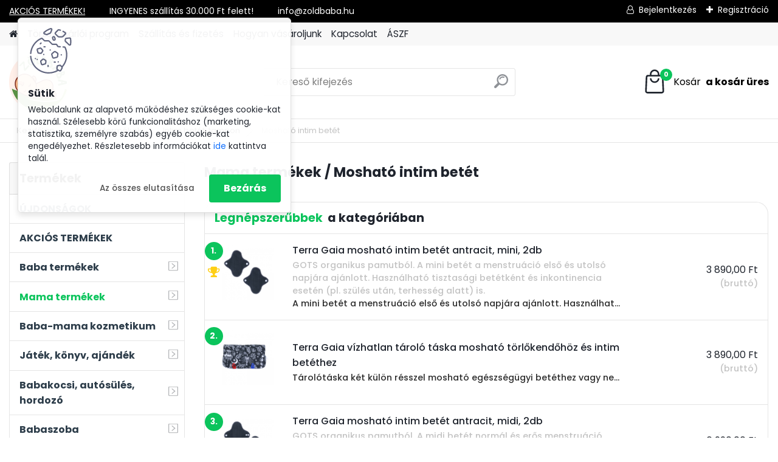

--- FILE ---
content_type: text/html; charset=utf-8
request_url: https://www.zoldbaba.hu/Moshato-intim-betet
body_size: 31617
content:


        <!DOCTYPE html>
    <html xmlns:og="http://ogp.me/ns#" xmlns:fb="http://www.facebook.com/2008/fbml" lang="hu" class="tmpl__platinum">
      <head>
          <script>
              window.cookie_preferences = getCookieSettings('cookie_preferences');
              window.cookie_statistics = getCookieSettings('cookie_statistics');
              window.cookie_marketing = getCookieSettings('cookie_marketing');

              function getCookieSettings(cookie_name) {
                  if (document.cookie.length > 0)
                  {
                      cookie_start = document.cookie.indexOf(cookie_name + "=");
                      if (cookie_start != -1)
                      {
                          cookie_start = cookie_start + cookie_name.length + 1;
                          cookie_end = document.cookie.indexOf(";", cookie_start);
                          if (cookie_end == -1)
                          {
                              cookie_end = document.cookie.length;
                          }
                          return unescape(document.cookie.substring(cookie_start, cookie_end));
                      }
                  }
                  return false;
              }
          </script>
                    <script async src="https://www.googletagmanager.com/gtag/js?id=W83XR5MX"></script>
                            <script>
                    window.dataLayer = window.dataLayer || [];
                    function gtag(){dataLayer.push(arguments)};
                    gtag('consent', 'default', {
                        'ad_storage': String(window.cookie_marketing) !== 'false' ? 'granted' : 'denied',
                        'analytics_storage': String(window.cookie_statistics) !== 'false' ? 'granted' : 'denied',
                        'ad_personalization': String(window.cookie_statistics) !== 'false' ? 'granted' : 'denied',
                        'ad_user_data': String(window.cookie_statistics) !== 'false' ? 'granted' : 'denied'
                    });
                    dataLayer.push({
                        'event': 'default_consent'
                    });
                </script>
                    <script>(function(w,d,s,l,i){w[l]=w[l]||[];w[l].push({'gtm.start':
          new Date().getTime(),event:'gtm.js'});var f=d.getElementsByTagName(s)[0],
        j=d.createElement(s),dl=l!='dataLayer'?'&l='+l:'';j.async=true;j.src=
        'https://www.googletagmanager.com/gtm.js?id='+i+dl;f.parentNode.insertBefore(j,f);
      })(window,document,'script','dataLayer','GTM-W83XR5MX');
        window.dataLayer = window.dataLayer || [];
        window.dataLayer.push({
            event: 'eec.pageview',
            clientIP: '3.15.161.XX'
        });

    </script>
            <title>Mama termékek | Zöldbaba Webáruház - természetes gondoskodás a kezdetektől</title>
        <script type="text/javascript">var action_unavailable='action_unavailable';var id_language = 'hu';var id_country_code = 'HU';var language_code = 'hu-HU';var path_request = '/request.php';var type_request = 'POST';var cache_break = "2515"; var enable_console_debug = false; var enable_logging_errors = false;var administration_id_language = 'hu';var administration_id_country_code = 'HU';</script>          <script type="text/javascript" src="//ajax.googleapis.com/ajax/libs/jquery/1.8.3/jquery.min.js"></script>
          <script type="text/javascript" src="//code.jquery.com/ui/1.12.1/jquery-ui.min.js" ></script>
                  <script src="/wa_script/js/jquery.hoverIntent.minified.js?_=2025-01-14-11-59" type="text/javascript"></script>
        <script type="text/javascript" src="/admin/jscripts/jquery.qtip.min.js?_=2025-01-14-11-59"></script>
                  <script src="/wa_script/js/jquery.selectBoxIt.min.js?_=2025-01-14-11-59" type="text/javascript"></script>
                  <script src="/wa_script/js/bs_overlay.js?_=2025-01-14-11-59" type="text/javascript"></script>
        <script src="/wa_script/js/bs_design.js?_=2025-01-14-11-59" type="text/javascript"></script>
        <script src="/admin/jscripts/wa_translation.js?_=2025-01-14-11-59" type="text/javascript"></script>
        <link rel="stylesheet" type="text/css" href="/css/jquery.selectBoxIt.wa_script.css?_=2025-01-14-11-59" media="screen, projection">
        <link rel="stylesheet" type="text/css" href="/css/jquery.qtip.lupa.css?_=2025-01-14-11-59">
        
                  <script src="/wa_script/js/jquery.colorbox-min.js?_=2025-01-14-11-59" type="text/javascript"></script>
          <link rel="stylesheet" type="text/css" href="/css/colorbox.css?_=2025-01-14-11-59">
          <script type="text/javascript">
            jQuery(document).ready(function() {
              (function() {
                function createGalleries(rel) {
                  var regex = new RegExp(rel + "\\[(\\d+)]"),
                      m, group = "g_" + rel, groupN;
                  $("a[rel*=" + rel + "]").each(function() {
                    m = regex.exec(this.getAttribute("rel"));
                    if(m) {
                      groupN = group + m[1];
                    } else {
                      groupN = group;
                    }
                    $(this).colorbox({
                      rel: groupN,
                      slideshow:false,
                       maxWidth: "85%",
                       maxHeight: "85%",
                       returnFocus: false
                    });
                  });
                }
                createGalleries("lytebox");
                createGalleries("lyteshow");
              })();
            });</script>
          <script type="text/javascript">
      function init_products_hovers()
      {
        jQuery(".product").hoverIntent({
          over: function(){
            jQuery(this).find(".icons_width_hack").animate({width: "130px"}, 300, function(){});
          } ,
          out: function(){
            jQuery(this).find(".icons_width_hack").animate({width: "10px"}, 300, function(){});
          },
          interval: 40
        });
      }
      jQuery(document).ready(function(){

        jQuery(".param select, .sorting select").selectBoxIt();

        jQuery(".productFooter").click(function()
        {
          var $product_detail_link = jQuery(this).parent().find("a:first");

          if($product_detail_link.length && $product_detail_link.attr("href"))
          {
            window.location.href = $product_detail_link.attr("href");
          }
        });
        init_products_hovers();
        
        ebar_details_visibility = {};
        ebar_details_visibility["user"] = false;
        ebar_details_visibility["basket"] = false;

        ebar_details_timer = {};
        ebar_details_timer["user"] = setTimeout(function(){},100);
        ebar_details_timer["basket"] = setTimeout(function(){},100);

        function ebar_set_show($caller)
        {
          var $box_name = $($caller).attr("id").split("_")[0];

          ebar_details_visibility["user"] = false;
          ebar_details_visibility["basket"] = false;

          ebar_details_visibility[$box_name] = true;

          resolve_ebar_set_visibility("user");
          resolve_ebar_set_visibility("basket");
        }

        function ebar_set_hide($caller)
        {
          var $box_name = $($caller).attr("id").split("_")[0];

          ebar_details_visibility[$box_name] = false;

          clearTimeout(ebar_details_timer[$box_name]);
          ebar_details_timer[$box_name] = setTimeout(function(){resolve_ebar_set_visibility($box_name);},300);
        }

        function resolve_ebar_set_visibility($box_name)
        {
          if(   ebar_details_visibility[$box_name]
             && jQuery("#"+$box_name+"_detail").is(":hidden"))
          {
            jQuery("#"+$box_name+"_detail").slideDown(300);
          }
          else if(   !ebar_details_visibility[$box_name]
                  && jQuery("#"+$box_name+"_detail").not(":hidden"))
          {
            jQuery("#"+$box_name+"_detail").slideUp(0, function() {
              $(this).css({overflow: ""});
            });
          }
        }

        
        jQuery("#user_icon, #basket_icon").hoverIntent({
          over: function(){
            ebar_set_show(this);
            
          } ,
          out: function(){
            ebar_set_hide(this);
          },
          interval: 40
        });
        
        jQuery("#user_icon").click(function(e)
        {
          if(jQuery(e.target).attr("id") == "user_icon")
          {
            window.location.href = "https://www.zoldbaba.hu/zlwm4240/e-login/";
          }
        });

        jQuery("#basket_icon").click(function(e)
        {
          if(jQuery(e.target).attr("id") == "basket_icon")
          {
            window.location.href = "https://www.zoldbaba.hu/zlwm4240/e-basket/";
          }
        });
      
      });
    </script>        <meta http-equiv="Content-language" content="hu">
        <meta http-equiv="Content-Type" content="text/html; charset=utf-8">
        <meta name="language" content="Hungary">
        <meta name="keywords" content="mama,termékek">
        <meta name="description" content="Mama termékek">
        <meta name="revisit-after" content="1 Days">
        <meta name="distribution" content="global">
        <meta name="expires" content="never">
                  <meta name="expires" content="never">
                    <link rel="canonical" href="https://www.zoldbaba.hu/Moshato-intim-betet"/>
          <meta property="og:image" content="http://www.zoldbaba.hu/fotky22286/design_setup/images/custom_image_logo.png" />
<meta property="og:image:secure_url" content="https://www.zoldbaba.hu/fotky22286/design_setup/images/custom_image_logo.png" />
<meta property="og:image:type" content="image/jpeg" />

<meta name="google-site-verification" content="0mN2IpMXQC5WYJTkoj3x-b4QXg9mRt_9rzKPfHdQFIA"/>            <meta name="robots" content="index, follow">
                      <link href="//www.zoldbaba.hu/fotky22286/Zoldbaba_ikon.jpg" rel="icon" type="image/jpeg">
          <link rel="shortcut icon" type="image/jpeg" href="//www.zoldbaba.hu/fotky22286/Zoldbaba_ikon.jpg">
                  <link rel="stylesheet" type="text/css" href="/css/lang_dependent_css/lang_hu.css?_=2025-01-14-11-59" media="screen, projection">
                <link rel='stylesheet' type='text/css' href='/wa_script/js/styles.css?_=2025-01-14-11-59'>
        <script language='javascript' type='text/javascript' src='/wa_script/js/javascripts.js?_=2025-01-14-11-59'></script>
        <script language='javascript' type='text/javascript' src='/wa_script/js/check_tel.js?_=2025-01-14-11-59'></script>
          <script src="/assets/javascripts/buy_button.js?_=2025-01-14-11-59"></script>
            <script type="text/javascript" src="/wa_script/js/bs_user.js?_=2025-01-14-11-59"></script>
        <script type="text/javascript" src="/wa_script/js/bs_fce.js?_=2025-01-14-11-59"></script>
        <script type="text/javascript" src="/wa_script/js/bs_fixed_bar.js?_=2025-01-14-11-59"></script>
        <script type="text/javascript" src="/bohemiasoft/js/bs.js?_=2025-01-14-11-59"></script>
        <script src="/wa_script/js/jquery.number.min.js?_=2025-01-14-11-59" type="text/javascript"></script>
        <script type="text/javascript">
            BS.User.id = 22286;
            BS.User.domain = "zlwm4240";
            BS.User.is_responsive_layout = true;
            BS.User.max_search_query_length = 50;
            BS.User.max_autocomplete_words_count = 5;

            WA.Translation._autocompleter_ambiguous_query = ' A keresett szó túl gyakori. Kérjük, adjon meg több betűt vagy szót, vagy folytassa a keresést az űrlap elküldésével.';
            WA.Translation._autocompleter_no_results_found = ' Nincs találat a keresett kifejezésre.';
            WA.Translation._error = " Hiba";
            WA.Translation._success = " Siker";
            WA.Translation._warning = " Figyelem";
            WA.Translation._multiples_inc_notify = '<p class="multiples-warning"><strong>Rendelési mennyiség a #inc# többszöröse lehet.</strong><br><small> A rendelési mennyiséget ennek megfelelően növeltük meg.</small></p>';
            WA.Translation._shipping_change_selected = " Módosítás...";
            WA.Translation._shipping_deliver_to_address = "_shipping_deliver_to_address";

            BS.Design.template = {
              name: "platinum",
              is_selected: function(name) {
                if(Array.isArray(name)) {
                  return name.indexOf(this.name) > -1;
                } else {
                  return name === this.name;
                }
              }
            };
            BS.Design.isLayout3 = true;
            BS.Design.templates = {
              TEMPLATE_ARGON: "argon",TEMPLATE_NEON: "neon",TEMPLATE_CARBON: "carbon",TEMPLATE_XENON: "xenon",TEMPLATE_AURUM: "aurum",TEMPLATE_CUPRUM: "cuprum",TEMPLATE_ERBIUM: "erbium",TEMPLATE_CADMIUM: "cadmium",TEMPLATE_BARIUM: "barium",TEMPLATE_CHROMIUM: "chromium",TEMPLATE_SILICIUM: "silicium",TEMPLATE_IRIDIUM: "iridium",TEMPLATE_INDIUM: "indium",TEMPLATE_OXYGEN: "oxygen",TEMPLATE_HELIUM: "helium",TEMPLATE_FLUOR: "fluor",TEMPLATE_FERRUM: "ferrum",TEMPLATE_TERBIUM: "terbium",TEMPLATE_URANIUM: "uranium",TEMPLATE_ZINCUM: "zincum",TEMPLATE_CERIUM: "cerium",TEMPLATE_KRYPTON: "krypton",TEMPLATE_THORIUM: "thorium",TEMPLATE_ETHERUM: "etherum",TEMPLATE_KRYPTONIT: "kryptonit",TEMPLATE_TITANIUM: "titanium",TEMPLATE_PLATINUM: "platinum"            };
        </script>
        <meta name="facebook-domain-verification" content="7mpc7eryx03lprzw8ge1kdgvdm7bac">
          <script src="/js/progress_button/modernizr.custom.js"></script>
                      <link rel="stylesheet" type="text/css" href="/bower_components/owl.carousel/dist/assets/owl.carousel.min.css" />
            <link rel="stylesheet" type="text/css" href="/bower_components/owl.carousel/dist/assets/owl.theme.default.min.css" />
            <script src="/bower_components/owl.carousel/dist/owl.carousel.min.js"></script>
                      <link rel="stylesheet" type="text/css" href="/bower_components/priority-nav/dist/priority-nav-core.css" />
            <script src="/bower_components/priority-nav/dist/priority-nav.js"></script>
                      <link rel="stylesheet" type="text/css" href="//static.bohemiasoft.com/jave/style.css?_=2025-01-14-11-59" media="screen">
                    <link rel="stylesheet" type="text/css" href="/css/font-awesome.4.7.0.min.css" media="screen">
          <link rel="stylesheet" type="text/css" href="/sablony/nove/platinum/platinumpurple/css/product_var3.css?_=2025-01-14-11-59" media="screen">
          <style>
    :root {
        --primary: #0BC45C;
        --primary-dark: #009F37;
        --secondary: #F8F8F8;
        --secondary-v2: #2D2D2D;
        --element-color: #1f242d;
        --stars: #ffcf15;
        --sale: #c91e1e;
        
        --empty-basket-text: " A kosár üres";
        --full-shopping-basket-text: "Kosár";
        --choose-delivery-method-text: "Válassz szállítási módot";
        --choose-payment-method-text: "Válassz fizetési módot";
        --free-price-text: "Ingyen";
        --continue-without-login-text: "Folytatás belépés nélkül";
        --summary-order-text: "Rendelés összegző";
        --cart-contents-text: "Kosár részletei";
        --in-login-text: "Belépés";
        --in-registration-text: "Regisztráció";
        --in-forgotten-pass-text: "Elfelejtett jelszó";
        --price-list-filter-text: "Árlista";
        --search-see-everything-text: "Összes mutatása";
        --discount-code-text: "Promóciós kód";
        --searched-cats-text: "Keresett kategóriák";
        --back-to-eshop-text: "Vissza a webshopba";
        --to-category-menu-text: "Kategóriák";
        --back-menu-text: "Vissza";
        --pagination-next-text: "Következő";
        --pagination-previous-text: "Előző";
        --cookies-files-text: "Sütik";
        --newsletter-button-text: "Feliratkozás";
        --newsletter-be-up-to-date-text: "Légy naprakész";
        --specify-params-text: "Paraméterek megadása";
        --article-tags-text: "Termék címke";
        --watch-product-text: "Termék megtekintés";
        --notfull-shopping-text: "Kosár";
        --notfull-basket-is-empty-text: " a kosár üres";
        --whole-blog-article-text: "A teljes cikk";
        --all-parameters-text: "Minden paraméter";
        --without-var-text: "ÁFA nélküli ár";
        --green: "#18c566";
        --primary-light: "#F2FCF8";
        --basket-content-text: " Kosár tartalma";
        --products-in-cat-text: " a kategóriában";
        
    }
</style>
          <link rel="stylesheet"
                type="text/css"
                id="tpl-editor-stylesheet"
                href="/sablony/nove/platinum/platinumpurple/css/colors.css?_=2025-01-14-11-59"
                media="screen">

          <meta name="viewport" content="width=device-width, initial-scale=1.0">
          <link rel="stylesheet" 
                   type="text/css" 
                   href="https://static.bohemiasoft.com/custom-css/platinum.css?_1768981916" 
                   media="screen"><style type="text/css">
               <!--#site_logo{
                  width: 275px;
                  height: 100px;
                  background-image: url('/fotky22286/design_setup/images/custom_image_logo.png?cache_time=1653635182');
                  background-repeat: no-repeat;
                  
                }html body .myheader { 
          background-image: none;
          border: black;
          background-repeat: repeat;
          background-position: 0px 0px;
          background-color: #ffffff;
        }#page_background{
                  
                  background-repeat: repeat;
                  background-position: 0px 0px;
                  background-color: transparent;
                }.bgLupa{
                  padding: 0;
                  border: none;
                }
      /***font kategorie***/
      body #page .leftmenu2 ul li a {
                  color: #2d3d4a!important;
      }
      body #page .leftmenu ul li a {
                  color: #2d3d4a!important;
      }
      /***font kategorie - hover, active***/
      body #page .leftmenu2 ul li a:hover, body #page .leftmenu2 ul li.leftmenuAct a {
                  color:#ffffff !important;
      }
      body #page .leftmenu ul li a:hover, body #page .leftmenu ul li.leftmenuAct a {
                  color:#ffffff !important;
      }
      /***before kategorie***/
      #left-box li a::before {
                  color: #2d3d4a!important; 
        } 
      /***before kategorie - hover, active***/
      .leftmenu li:hover a::before, .leftmenuAct a::before, .leftmenu2 li:hover a::before, .leftmenuAct a::before {
                  color: #ffffff!important; 
        }
      /***font podkategorie***/
      body #page .leftmenu2 ul ul li a {
                  color:#2d3d4a!important;
        }
      body #page .leftmenu ul ul li a, body #page .leftmenu ul li.leftmenuAct ul li a {
            color:#2d3d4a!important;
            border-color:#2d3d4a!important;
        }
      /***font podkategorie - hover, active***/
      body #page .leftmenu2 ul ul li a:hover, body #page .leftmenu2 ul ul li.leftmenu2Act a{
                  color: #ffffff !important;
        }
      body #page .leftmenu ul ul li a:hover, body #page .leftmenu ul li.leftmenuAct ul li a:hover{
            color: #ffffff !important;
        }
      /***before podkategorie***/
      html #left-box .leftmenu2 ul ul a::before{
                  color: #2d3d4a!important; 
        }
      html #left-box .leftmenu ul ul a::before{
                  color: #2d3d4a!important; 
      }
      /***before podkategorie - hover, active***/
      html #left-box .leftmenu2 ul ul li:hover a::before, html #left-box .leftmenu2 ul ul li.leftmenu2Act a::before{
                  color: #ffffff !important; 
        }
      html #left-box .leftmenu ul ul li:hover a::before, html #left-box .leftmenu ul ul li.leftmenuAct a::before{
                  color: #ffffff !important; 
        } 

 :root { 
 }
-->
                </style>          <link rel="stylesheet" type="text/css" href="/fotky22286/design_setup/css/user_defined.css?_=1648029591" media="screen, projection">
                    <script type="text/javascript" src="/admin/jscripts/wa_dialogs.js?_=2025-01-14-11-59"></script>
            <script>
      $(document).ready(function() {
        if (getCookie('show_cookie_message' + '_22286_hu') != 'no') {
          if($('#cookies-agreement').attr('data-location') === '0')
          {
            $('.cookies-wrapper').css("top", "0px");
          }
          else
          {
            $('.cookies-wrapper').css("bottom", "0px");
          }
          $('.cookies-wrapper').show();
        }

        $('#cookies-notify__close').click(function() {
          setCookie('show_cookie_message' + '_22286_hu', 'no');
          $('#cookies-agreement').slideUp();
          $("#masterpage").attr("style", "");
          setCookie('cookie_preferences', 'true');
          setCookie('cookie_statistics', 'true');
          setCookie('cookie_marketing', 'true');
          window.cookie_preferences = true;
          window.cookie_statistics = true;
          window.cookie_marketing = true;
          if(typeof gtag === 'function') {
              gtag('consent', 'update', {
                  'ad_storage': 'granted',
                  'analytics_storage': 'granted',
                  'ad_user_data': 'granted',
                  'ad_personalization': 'granted'
              });
          }
         return false;
        });

        $("#cookies-notify__disagree").click(function(){
            save_preferences();
        });

        $('#cookies-notify__preferences-button-close').click(function(){
            var cookies_notify_preferences = $("#cookies-notify-checkbox__preferences").is(':checked');
            var cookies_notify_statistics = $("#cookies-notify-checkbox__statistics").is(':checked');
            var cookies_notify_marketing = $("#cookies-notify-checkbox__marketing").is(':checked');
            save_preferences(cookies_notify_preferences, cookies_notify_statistics, cookies_notify_marketing);
        });

        function save_preferences(preferences = false, statistics = false, marketing = false)
        {
            setCookie('show_cookie_message' + '_22286_hu', 'no');
            $('#cookies-agreement').slideUp();
            $("#masterpage").attr("style", "");
            setCookie('cookie_preferences', preferences);
            setCookie('cookie_statistics', statistics);
            setCookie('cookie_marketing', marketing);
            window.cookie_preferences = preferences;
            window.cookie_statistics = statistics;
            window.cookie_marketing = marketing;
            if(marketing && typeof gtag === 'function')
            {
                gtag('consent', 'update', {
                    'ad_storage': 'granted'
                });
            }
            if(statistics && typeof gtag === 'function')
            {
                gtag('consent', 'update', {
                    'analytics_storage': 'granted',
                    'ad_user_data': 'granted',
                    'ad_personalization': 'granted',
                });
            }
            if(marketing === false && BS && BS.seznamIdentity) {
                BS.seznamIdentity.clearIdentity();
            }
        }

        /**
         * @param {String} cookie_name
         * @returns {String}
         */
        function getCookie(cookie_name) {
          if (document.cookie.length > 0)
          {
            cookie_start = document.cookie.indexOf(cookie_name + "=");
            if (cookie_start != -1)
            {
              cookie_start = cookie_start + cookie_name.length + 1;
              cookie_end = document.cookie.indexOf(";", cookie_start);
              if (cookie_end == -1)
              {
                cookie_end = document.cookie.length;
              }
              return unescape(document.cookie.substring(cookie_start, cookie_end));
            }
          }
          return "";
        }
        
        /**
         * @param {String} cookie_name
         * @param {String} value
         */
        function setCookie(cookie_name, value) {
          var time = new Date();
          time.setTime(time.getTime() + 365*24*60*60*1000); // + 1 rok
          var expires = "expires="+time.toUTCString();
          document.cookie = cookie_name + "=" + escape(value) + "; " + expires + "; path=/";
        }
      });
    </script>
    <script async src="https://www.googletagmanager.com/gtag/js?id=AW-702035820"></script><script>
window.dataLayer = window.dataLayer || [];
function gtag(){dataLayer.push(arguments);}
gtag('js', new Date());
gtag('config', 'AW-702035820', { debug_mode: true });
</script><script>
               (function(i,s,o,g,r,a,m){i['GoogleAnalyticsObject']=r;i[r]=i[r]||function(){
               (i[r].q=i[r].q||[]).push(arguments)},i[r].l=1*new Date();a=s.createElement(o),
               m=s.getElementsByTagName(o)[0];a.async=1;a.src=g;m.parentNode.insertBefore(a,m)
               })(window,document,'script','//www.google-analytics.com/analytics.js','ga');
               ga('create', 'UA-196224167-1', 'auto');
               ga('require','displayfeatures');ga('send', 'pageview');ga('require', 'ec');
                </script><script type="text/javascript" src="/wa_script/js/ga_enhanced_helper.js"></script>        <script type="text/javascript" src="/wa_script/js/search_autocompleter.js?_=2025-01-14-11-59"></script>
              <script>
              WA.Translation._complete_specification = "További információk";
              WA.Translation._dont_have_acc = "Még nincs fiókod? ";
              WA.Translation._have_acc = "Már van fiókod? ";
              WA.Translation._register_titanium = "Regisztrálj";
              WA.Translation._login_titanium = "Bejelentkezés ";
              WA.Translation._placeholder_voucher = "Kód beillesztése ide";
          </script>
                <script src="/wa_script/js/template/platinum/script.js?_=2025-01-14-11-59"></script>
                    <link rel="stylesheet" type="text/css" href="/assets/vendor/magnific-popup/magnific-popup.css" />
      <script src="/assets/vendor/magnific-popup/jquery.magnific-popup.js"></script>
      <script type="text/javascript">
        BS.env = {
          decPoint: ",",
          basketFloatEnabled: false        };
      </script>
      <script type="text/javascript" src="/node_modules/select2/dist/js/select2.min.js"></script>
      <script type="text/javascript" src="/node_modules/maximize-select2-height/maximize-select2-height.min.js"></script>
      <script type="text/javascript">
        (function() {
          $.fn.select2.defaults.set("language", {
            noResults: function() {return " Nincs találat."},
            inputTooShort: function(o) {
              var n = o.minimum - o.input.length;
              return "_input_too_short".replace("#N#", n);
            }
          });
          $.fn.select2.defaults.set("width", "100%")
        })();

      </script>
      <link type="text/css" rel="stylesheet" href="/node_modules/select2/dist/css/select2.min.css" />
      <script type="text/javascript" src="/wa_script/js/countdown_timer.js?_=2025-01-14-11-59"></script>
      <script type="text/javascript" src="/wa_script/js/app.js?_=2025-01-14-11-59"></script>
      <script type="text/javascript" src="/node_modules/jquery-validation/dist/jquery.validate.min.js"></script>

      
          </head>
          <script type="text/javascript">
        var fb_pixel = 'active';
      </script>
      <script type="text/javascript" src="/wa_script/js/fb_pixel_func.js"></script>
      <script>add_to_cart_default_basket_settings();</script>  <body class="lang-hu layout3 not-home page-category page-category-83-163 basket-empty slider_available template-slider-disabled vat-payer-y alternative-currency-n" >
      <!-- Google Tag Manager (noscript) end -->
    <noscript><iframe src="https://www.googletagmanager.com/ns.html?id=GTM-W83XR5MX"
                      height="0" width="0" style="display:none;visibility:hidden"></iframe></noscript>
    <!-- End Google Tag Manager (noscript) -->
      <script>gtag("event", "page_view", {
    "ecomm_pagetype": "category",
    "send_to": "AW-702035820"
});
</script>    <a name="topweb"></a>
            <div id="cookies-agreement" class="cookies-wrapper" data-location="0"
         >
      <div class="cookies-notify-background"></div>
      <div class="cookies-notify" style="display:block!important;">
        <div class="cookies-notify__bar">
          <div class="cookies-notify__bar1">
            <div class="cookies-notify__text"
                                 >
                Weboldalunk az alapvető működéshez szükséges cookie-kat használ. Szélesebb körű funkcionalitáshoz (marketing, statisztika, személyre szabás) egyéb cookie-kat engedélyezhet. Részletesebb információkat <span class="cookies-notify__detail_button">ide</span> kattintva talál.            </div>
            <div class="cookies-notify__button">
                <a href="#" id="cookies-notify__disagree" class="secondary-btn"
                   style="color: #000000;
                           background-color: #c8c8c8;
                           opacity: 1"
                >Az összes elutasítása</a>
              <a href="#" id="cookies-notify__close"
                 style="color: #000000;
                        background-color: #c8c8c8;
                        opacity: 1"
                >Bezárás</a>
            </div>
          </div>
                        <div class="cookies-notify__detail_box hidden"
                             >
                <div id="cookies-nofify__close_detail">Bezárás</div>
                <div>
                    <br />
                    <b>Mik azok a cookie-k?</b><br />
                    <span>A cookie-k rövid szöveges információk, amelyeket az Ön böngészője tárol. Ezeket az információkat minden weboldal használja, és az oldalak böngészése során cookie-kat tárolnak. Partneri szkriptek segítségével, amelyeket az oldalak használhatnak (például a Google Analytics</span><br /><br />
                    <b>Hogyan állítható be a webhely működése a cookie-kkal?</b><br />
                    <span>Bár javasoljuk, hogy engedélyezze az összes cookie típus használatát, a webhely működését ezekkel a saját preferenciáinak megfelelően állíthatja be az alábbi checkboxok segítségével. A cookie-k kezelésének jóváhagyása után döntését megváltoztathatja a cookie-k törlésével vagy szerkesztésével közvetlenül a böngészője beállításaiban. A cookie-k törlésére vonatkozó részletes információkat a böngészője súgójában talál.</span>
                </div>
                <div class="cookies-notify__checkboxes"
                                    >
                    <div class="checkbox-custom checkbox-default cookies-notify__checkbox">
                        <input type="checkbox" id="cookies-notify-checkbox__functional" checked disabled />
                        <label for="cookies-notify-checkbox__functional" class="cookies-notify__checkbox_label">Szükséges</label>
                    </div>
                    <div class="checkbox-custom checkbox-default cookies-notify__checkbox">
                        <input type="checkbox" id="cookies-notify-checkbox__preferences" checked />
                        <label for="cookies-notify-checkbox__preferences" class="cookies-notify__checkbox_label">Preferenciális</label>
                    </div>
                    <div class="checkbox-custom checkbox-default cookies-notify__checkbox">
                        <input type="checkbox" id="cookies-notify-checkbox__statistics" checked />
                        <label for="cookies-notify-checkbox__statistics" class="cookies-notify__checkbox_label">Statisztikai</label>
                    </div>
                    <div class="checkbox-custom checkbox-default cookies-notify__checkbox">
                        <input type="checkbox" id="cookies-notify-checkbox__marketing" checked />
                        <label for="cookies-notify-checkbox__marketing" class="cookies-notify__checkbox_label">Marketing</label>
                    </div>
                </div>
                <div id="cookies-notify__cookie_types">
                    <div class="cookies-notify__cookie_type cookie-active" data-type="functional">
                        Szükséges (13)
                    </div>
                    <div class="cookies-notify__cookie_type" data-type="preferences">
                        Preferenciális (1)
                    </div>
                    <div class="cookies-notify__cookie_type" data-type="statistics">
                        Statisztikai (15)
                    </div>
                    <div class="cookies-notify__cookie_type" data-type="marketing">
                        Marketing (14)
                    </div>
                    <div class="cookies-notify__cookie_type" data-type="unclassified">
                        Nem besorolt (7)
                    </div>
                </div>
                <div id="cookies-notify__cookie_detail">
                    <div class="cookie-notify__cookie_description">
                        <span id="cookie-notify__description_functional" class="cookie_description_active">Ezek az információk elengedhetetlenek a weboldal megfelelő működéséhez, például az áruk kosárba helyezéséhez, a kitöltött adatok mentéséhez vagy az ügyfélszekcióba való bejelentkezéshez.</span>
                        <span id="cookie-notify__description_preferences" class="hidden">Ezek a cookie-k lehetővé teszik az oldal viselkedésének vagy megjelenésének az Ön igényei szerinti testreszabását, például a nyelvválasztást.</span>
                        <span id="cookie-notify__description_statistics" class="hidden">Ezeknek a cookie-knak köszönhetően a webhely tulajdonosai és fejlesztői jobban megérthetik a felhasználók viselkedését, és úgy fejleszthetik az oldalt, hogy az a lehető leginkább felhasználóbarát legyen. Így Ön a lehető leggyorsabban megtalálja a keresett terméket, vagy a lehető legegyszerűbben vásárolja meg azt.</span>
                        <span id="cookie-notify__description_marketing" class="hidden">Ezek az információk lehetővé teszik az ajánlatok személyre szabott megjelenítését az Ön számára a korábbi oldalak és ajánlatok böngészési tapasztalatainak köszönhetően.</span>
                        <span id="cookie-notify__description_unclassified" class="hidden">Ezek a cookie-k egyelőre nincsenek külön kategóriába sorolva.</span>
                    </div>
                    <style>
                        #cookies-notify__cookie_detail_table td
                        {
                            color: #ffffff                        }
                    </style>
                    <table class="table" id="cookies-notify__cookie_detail_table">
                        <thead>
                            <tr>
                                <th>Név</th>
                                <th>Cél</th>
                                <th>Lejárat</th>
                            </tr>
                        </thead>
                        <tbody>
                                                    <tr>
                                <td>show_cookie_message</td>
                                <td>Ukládá informaci o potřebě zobrazení cookie lišty</td>
                                <td>1 year</td>
                            </tr>
                                                        <tr>
                                <td>__zlcmid</td>
                                <td>This Cookie is used to store the visitor’s identity across visits and the visitor’s preference to disable our live chat feature.</td>
                                <td>1 year</td>
                            </tr>
                                                        <tr>
                                <td>__cfruid</td>
                                <td>This cookie is a part of the services provided by Cloudflare - Including load-balancing, deliverance of website content and serving DNS connection for website operators.</td>
                                <td>session</td>
                            </tr>
                                                        <tr>
                                <td>_auth</td>
                                <td>Ensures visitor browsing-security by preventing cross-site request forgery. This cookie is essential for the security of the website and visitor.</td>
                                <td>1 year</td>
                            </tr>
                                                        <tr>
                                <td>csrftoken</td>
                                <td>Helps prevent Cross-Site Request Forgery (CSRF) attacks.</td>
                                <td>1 year</td>
                            </tr>
                                                        <tr>
                                <td>PHPSESSID</td>
                                <td>Preserves user session state across page requests.</td>
                                <td>session</td>
                            </tr>
                                                        <tr>
                                <td>rc::a</td>
                                <td>This cookie is used to distinguish between humans and bots. This is beneficial for the website, in order to
make valid reports on the use of their website.</td>
                                <td>persistent</td>
                            </tr>
                                                        <tr>
                                <td>rc::c</td>
                                <td>This cookie is used to distinguish between humans and bots.</td>
                                <td>session</td>
                            </tr>
                                                        <tr>
                                <td>AWSALBCORS</td>
                                <td>Registers which server-cluster is serving the visitor. This is used in context with load balancing, in order to optimize user experience.</td>
                                <td>6 days</td>
                            </tr>
                                                        <tr>
                                <td>18plus_allow_access#</td>
                                <td></td>
                                <td>unknown</td>
                            </tr>
                                                        <tr>
                                <td>18plus_cat#</td>
                                <td></td>
                                <td>unknown</td>
                            </tr>
                                                        <tr>
                                <td>bs_slide_menu</td>
                                <td></td>
                                <td>unknown</td>
                            </tr>
                                                        <tr>
                                <td>left_menu</td>
                                <td></td>
                                <td>unknown</td>
                            </tr>
                                                    </tbody>
                    </table>
                    <div class="cookies-notify__button">
                        <a href="#" id="cookies-notify__preferences-button-close"
                           style="color: #000000;
                                background-color: #c8c8c8;
                                opacity: 1">
                            Beállítások mentése                        </a>
                    </div>
                </div>
            </div>
                    </div>
      </div>
    </div>
    
  <div id="responsive_layout_large"></div><div id="page">      <div class="top-bar" id="topBar">
                  <div class="top-bar-content">
            <p><a href="https://www.zoldbaba.hu/Akcios-termekek">AKCIÓS TERMÉKEK!</a>          INGYENES szállítás 30.000 Ft felett!          info@zoldbaba.hu</p>          </div>
                    <div class="top-bar-login">
                          <span class="user-login"><a href="/zlwm4240/e-login">Bejelentkezés</a></span>
              <span class="user-register"><a href="/zlwm4240/e-register">Regisztráció</a></span>
                        </div>
                        </div>
          <script type="text/javascript">
      var responsive_articlemenu_name = ' Menü';
      var responsive_eshopmenu_name = ' Termékek';
    </script>
        <link rel="stylesheet" type="text/css" href="/css/masterslider.css?_=2025-01-14-11-59" media="screen, projection">
    <script type="text/javascript" src="/js/masterslider.min.js"></script>
    <div class="myheader">
            <!--[if IE 6]>
    <style>
    #main-menu ul ul{visibility:visible;}
    </style>
    <![endif]-->

    
    <div id="new_top_menu"><!-- TOPMENU -->
            <div id="new_template_row" class="">
                 <ul>
            <li class="eshop-menu-home">
              <a href="//www.zoldbaba.hu" class="top_parent_act" aria-label="Homepage">
                              </a>
            </li>
          </ul>
          
<ul><li class="eshop-menu-5 eshop-menu-order-1 eshop-menu-odd"><a href="/Torzsvasarloi-program-a5_0.htm"  class="top_parent">Törzsvásárlói program</a>
</li></ul>
<ul><li class="eshop-menu-1 eshop-menu-order-2 eshop-menu-even"><a href="/Szallitas-es-fizetes-a1_0.htm"  class="top_parent">Szállítás és fizetés</a>
</li></ul>
<ul><li class="eshop-menu-4 eshop-menu-order-3 eshop-menu-odd"><a href="/Hogyan-vasaroljunk-a4_0.htm"  class="top_parent">Hogyan vásároljunk</a>
</li></ul>
<ul><li class="eshop-menu-2 eshop-menu-order-4 eshop-menu-even"><a href="/Kapcsolat-a2_0.htm"  class="top_parent">Kapcsolat</a>
</li></ul>
<ul><li class="eshop-menu-3 eshop-menu-order-5 eshop-menu-odd"><a href="/ASZF-a3_0.htm"  class="top_parent">ÁSZF</a>
</li></ul>      </div>
    </div><!-- END TOPMENU -->
            <div class="navigate_bar">
            <div class="logo-wrapper">
            <a id="site_logo" href="//www.zoldbaba.hu" class="mylogo" aria-label="Logo"></a>
    </div>
                <div id="search">
      <form name="search" id="searchForm" action="/search-engine.htm" method="GET" enctype="multipart/form-data">
        <label for="q" class="title_left2"> Hľadanie</label>
        <p>
          <input name="slovo" type="text" class="inputBox" id="q" placeholder=" Kereső kifejezés" maxlength="50">
          
          <input type="hidden" id="source_service" value="www.eshop-gyorsan.hu">
        </p>
        <div class="wrapper_search_submit">
          <input type="submit" class="search_submit" aria-label="search" name="search_submit" value="">
        </div>
        <div id="search_setup_area">
          <input id="hledatjak2" checked="checked" type="radio" name="hledatjak" value="2">
          <label for="hledatjak2">Termékek keresése</label>
          <br />
          <input id="hledatjak1"  type="radio" name="hledatjak" value="1">
          <label for="hledatjak1">Cikkek keresése</label>
                    <script type="text/javascript">
            function resolve_search_mode_visibility()
            {
              if (jQuery('form[name=search] input').is(':focus'))
              {
                if (jQuery('#search_setup_area').is(':hidden'))
                {
                  jQuery('#search_setup_area').slideDown(400);
                }
              }
              else
              {
                if (jQuery('#search_setup_area').not(':hidden'))
                {
                  jQuery('#search_setup_area').slideUp(400);
                }
              }
            }

            $('form[name=search] input').click(function() {
              this.focus();
            });

            jQuery('form[name=search] input')
                .focus(function() {
                  resolve_search_mode_visibility();
                })
                .blur(function() {
                  setTimeout(function() {
                    resolve_search_mode_visibility();
                  }, 1000);
                });

          </script>
                  </div>
      </form>
    </div>
            
  <div id="ebar" class="" >        <div id="basket_icon" >
            <div id="basket_detail">
                <div id="basket_arrow_tag"></div>
                <div id="basket_content_tag">
                    <a id="quantity_tag" href="/zlwm4240/e-basket" rel="nofollow" class="elink"><span class="quantity_count">0</span>
                    <span class="basket_empty"> A kosár <span class="bold">üres</span>.</span></a>                </div>
            </div>
        </div>
                </div>      </div>
          </div>
    <div id="page_background">      <div class="hack-box"><!-- HACK MIN WIDTH FOR IE 5, 5.5, 6  -->
                  <div id="masterpage" ><!-- MASTER PAGE -->
              <div id="header">          </div><!-- END HEADER -->
                    <div id="aroundpage"><!-- AROUND PAGE -->
            <div class="extra-menu-wrapper">
      <!-- LEFT BOX -->
      <div id="left-box">
              <div class="menu-typ-2" id="left_eshop">
                <p class="title_left_eshop">Termékek</p>
          
        <div id="inleft_eshop">
          <div class="leftmenu">
                <ul class="root-eshop-menu">
            <li class="new-tmpl-home-button">
        <a href="//www.zoldbaba.hu">
          <i class="fa fa-home" aria-hidden="true"></i>
        </a>
      </li>
              <li class="leftmenuDef category-menu-133 category-menu-order-1 category-menu-odd remove_point">
          <a href="/ujdonsagok">            <strong>
              ÚJDONSÁGOK            </strong>
            </a>        </li>

                <li class="leftmenuDef category-menu-104 category-menu-order-2 category-menu-even remove_point">
          <a href="/Akcios-termekek">            <strong>
              AKCIÓS TERMÉKEK            </strong>
            </a>        </li>

                <li class="sub leftmenuDef category-menu-82 category-menu-order-3 category-menu-odd remove_point">
          <a href="/Baba-termekek">            <strong>
              Baba termékek            </strong>
                  <!--[if IE 7]><!--></a><!--<![endif]-->
      <!--[if lte IE 6]><table><tr><td><![endif]-->
          <ul class="eshop-submenu level-2">
            <li class="new-tmpl-home-button">
        <a href="//">
          <i class="fa fa-home" aria-hidden="true"></i>
        </a>
      </li>
              <li class="sub leftmenuDef category-submenu-175 masonry_item remove_point">
          <a href="/Pelenkazas-c82_175_2.htm">            <strong>
              Pelenkázás            </strong>
                  <!--[if IE 7]><!--></a><!--<![endif]-->
      <!--[if lte IE 6]><table><tr><td><![endif]-->
          <ul class="eshop-submenu level-3">
            <li class="new-tmpl-home-button">
        <a href="//">
          <i class="fa fa-home" aria-hidden="true"></i>
        </a>
      </li>
              <li class="leftmenuDef category-submenu-176 remove_point">
          <a href="/Pelenka-c82_176_3.htm">            <strong>
              Pelenka            </strong>
            </a>        </li>

                <li class="sub leftmenuDef category-submenu-177 remove_point">
          <a href="/Moshato-pelenka-c82_177_3.htm">            <strong>
              Mosható pelenka            </strong>
                  <!--[if IE 7]><!--></a><!--<![endif]-->
      <!--[if lte IE 6]><table><tr><td><![endif]-->
          <ul class="eshop-submenu level-4">
            <li class="new-tmpl-home-button">
        <a href="//">
          <i class="fa fa-home" aria-hidden="true"></i>
        </a>
      </li>
              <li class="leftmenuDef category-submenu-180 remove_point">
          <a href="/AIO-All-in-one-pelenka-c82_180_4.htm">            <strong>
              AIO (All-in-one) pelenka            </strong>
            </a>        </li>

                <li class="leftmenuDef category-submenu-181 remove_point">
          <a href="/Moshato-pelenka-betet-c82_181_4.htm">            <strong>
              Mosható pelenka betét            </strong>
            </a>        </li>

                <li class="leftmenuDef category-submenu-182 remove_point">
          <a href="/Moshato-pelenka-kulso-c82_182_4.htm">            <strong>
              Mosható pelenka külső            </strong>
            </a>        </li>

                <li class="leftmenuDef category-submenu-183 remove_point">
          <a href="/Moshato-pelenka-belso-c82_183_4.htm">            <strong>
              Mosható pelenka belső            </strong>
            </a>        </li>

                <li class="leftmenuDef category-submenu-185 remove_point">
          <a href="/Pelenkatarolo-zsak-c82_185_4.htm">            <strong>
              Pelenkatároló zsák            </strong>
            </a>        </li>

            </ul>
      <style>
        #left-box .remove_point a::before
        {
          display: none;
        }
      </style>
          <!--[if lte IE 6]></td></tr></table></a><![endif]-->
      </a>        </li>

                <li class="leftmenuDef category-submenu-286 remove_point">
          <a href="/Leszoktato-pelenka-c82_286_3.htm">            <strong>
              Leszoktató pelenka            </strong>
            </a>        </li>

                <li class="leftmenuDef category-submenu-254 remove_point">
          <a href="/Popsikrem-c82_254_3.htm">            <strong>
              Popsikrém            </strong>
            </a>        </li>

                <li class="leftmenuDef category-submenu-178 remove_point">
          <a href="/Nedves-torlokendo">            <strong>
              Nedves törlőkendő            </strong>
            </a>        </li>

                <li class="leftmenuDef category-submenu-179 remove_point">
          <a href="/Pelenkazo-alatet-c82_179_3.htm">            <strong>
              Pelenkázó alátét            </strong>
            </a>        </li>

                <li class="leftmenuDef category-submenu-184 remove_point">
          <a href="/Uszopelenka">            <strong>
              Úszópelenka            </strong>
            </a>        </li>

                <li class="leftmenuDef category-submenu-229 remove_point">
          <a href="/Pelenkatarolo-c82_229_3.htm">            <strong>
              Pelenkatároló            </strong>
            </a>        </li>

            </ul>
      <style>
        #left-box .remove_point a::before
        {
          display: none;
        }
      </style>
          <!--[if lte IE 6]></td></tr></table></a><![endif]-->
      </a>        </li>

                <li class="sub leftmenuDef category-submenu-274 masonry_item remove_point">
          <a href="/Szobatisztasag">            <strong>
              Szobatisztaság            </strong>
                  <!--[if IE 7]><!--></a><!--<![endif]-->
      <!--[if lte IE 6]><table><tr><td><![endif]-->
          <ul class="eshop-submenu level-3">
            <li class="new-tmpl-home-button">
        <a href="//">
          <i class="fa fa-home" aria-hidden="true"></i>
        </a>
      </li>
              <li class="leftmenuDef category-submenu-275 remove_point">
          <a href="/Bili-WC-szukito-c82_275_3.htm">            <strong>
              Bili, WC szűkítő            </strong>
            </a>        </li>

                <li class="leftmenuDef category-submenu-287 remove_point">
          <a href="/Leszoktato-pelenka-c82_287_3.htm">            <strong>
              Leszoktató pelenka            </strong>
            </a>        </li>

            </ul>
      <style>
        #left-box .remove_point a::before
        {
          display: none;
        }
      </style>
          <!--[if lte IE 6]></td></tr></table></a><![endif]-->
      </a>        </li>

                <li class="sub leftmenuDef category-submenu-255 masonry_item remove_point">
          <a href="/Furdoszoba-c82_255_2.htm">            <strong>
              Fürdőszoba            </strong>
                  <!--[if IE 7]><!--></a><!--<![endif]-->
      <!--[if lte IE 6]><table><tr><td><![endif]-->
          <ul class="eshop-submenu level-3">
            <li class="new-tmpl-home-button">
        <a href="//">
          <i class="fa fa-home" aria-hidden="true"></i>
        </a>
      </li>
              <li class="leftmenuDef category-submenu-256 remove_point">
          <a href="/Babakad-c82_256_3.htm">            <strong>
              Babakád            </strong>
            </a>        </li>

                <li class="leftmenuDef category-submenu-257 remove_point">
          <a href="/Babafurdeto-szappan-c82_257_3.htm">            <strong>
              Babafürdető, szappan            </strong>
            </a>        </li>

                <li class="leftmenuDef category-submenu-258 remove_point">
          <a href="/Furdojatek-c82_258_3.htm">            <strong>
              Fürdőjáték            </strong>
            </a>        </li>

                <li class="leftmenuDef category-submenu-276 remove_point">
          <a href="/Fellepo-c82_276_3.htm">            <strong>
              Fellépő            </strong>
            </a>        </li>

                <li class="leftmenuDef category-submenu-259 remove_point">
          <a href="/Kiegeszitok-kellekek-c82_259_3.htm">            <strong>
              Kiegészítők, kellékek            </strong>
            </a>        </li>

            </ul>
      <style>
        #left-box .remove_point a::before
        {
          display: none;
        }
      </style>
          <!--[if lte IE 6]></td></tr></table></a><![endif]-->
      </a>        </li>

                <li class="sub leftmenuDef category-submenu-170 masonry_item remove_point">
          <a href="/Cumi-cumilanc-ragoka-c82_170_2.htm">            <strong>
              Cumi, cumilánc, rágóka            </strong>
                  <!--[if IE 7]><!--></a><!--<![endif]-->
      <!--[if lte IE 6]><table><tr><td><![endif]-->
          <ul class="eshop-submenu level-3">
            <li class="new-tmpl-home-button">
        <a href="//">
          <i class="fa fa-home" aria-hidden="true"></i>
        </a>
      </li>
              <li class="leftmenuDef category-submenu-172 remove_point">
          <a href="/Cumi-c82_172_3.htm">            <strong>
              Cumi            </strong>
            </a>        </li>

                <li class="leftmenuDef category-submenu-173 remove_point">
          <a href="/Cumilanc-c82_173_3.htm">            <strong>
              Cumilánc            </strong>
            </a>        </li>

                <li class="leftmenuDef category-submenu-174 remove_point">
          <a href="/Ragoka">            <strong>
              Rágóka            </strong>
            </a>        </li>

            </ul>
      <style>
        #left-box .remove_point a::before
        {
          display: none;
        }
      </style>
          <!--[if lte IE 6]></td></tr></table></a><![endif]-->
      </a>        </li>

                <li class="leftmenuDef category-submenu-58 masonry_item remove_point">
          <a href="/Hintopor-c82_58_2.htm">            <strong>
              Hintőpor            </strong>
            </a>        </li>

                <li class="leftmenuDef category-submenu-60 masonry_item remove_point">
          <a href="/Babasampon-c82_60_2.htm">            <strong>
              Babasampon            </strong>
            </a>        </li>

                <li class="leftmenuDef category-submenu-61 masonry_item remove_point">
          <a href="/Babaolaj-c82_61_2.htm">            <strong>
              Babaolaj            </strong>
            </a>        </li>

                <li class="leftmenuDef category-submenu-62 masonry_item remove_point">
          <a href="/Babahabfurdo-c82_62_2.htm">            <strong>
              Babahabfürdő            </strong>
            </a>        </li>

                <li class="leftmenuDef category-submenu-63 masonry_item remove_point">
          <a href="/Babaapolo-kremek-olajok-c82_63_2.htm">            <strong>
              Babaápoló krémek, olajok            </strong>
            </a>        </li>

                <li class="sub leftmenuDef category-submenu-64 masonry_item remove_point">
          <a href="/Fogkefe-fogkrem-c82_64_2.htm">            <strong>
              Fogkefe, fogkrém            </strong>
                  <!--[if IE 7]><!--></a><!--<![endif]-->
      <!--[if lte IE 6]><table><tr><td><![endif]-->
          <ul class="eshop-submenu level-3">
            <li class="new-tmpl-home-button">
        <a href="//">
          <i class="fa fa-home" aria-hidden="true"></i>
        </a>
      </li>
              <li class="leftmenuDef category-submenu-65 remove_point">
          <a href="/Babafogkefe">            <strong>
              Babafogkefe            </strong>
            </a>        </li>

                <li class="leftmenuDef category-submenu-66 remove_point">
          <a href="/Babafogkrem-c82_66_3.htm">            <strong>
              Babafogkrém            </strong>
            </a>        </li>

            </ul>
      <style>
        #left-box .remove_point a::before
        {
          display: none;
        }
      </style>
          <!--[if lte IE 6]></td></tr></table></a><![endif]-->
      </a>        </li>

            </ul>
      <style>
        #left-box .remove_point a::before
        {
          display: none;
        }
      </style>
          <!--[if lte IE 6]></td></tr></table></a><![endif]-->
      </a>        </li>

                <li class="sub leftmenuAct category-menu-83 category-menu-order-4 category-menu-even selected-category remove_point">
          <a href="/Mama-termekek-c83_0_1.htm">            <strong>
              Mama termékek            </strong>
                  <!--[if IE 7]><!--></a><!--<![endif]-->
      <!--[if lte IE 6]><table><tr><td><![endif]-->
          <ul class="eshop-submenu level-2">
            <li class="new-tmpl-home-button">
        <a href="//">
          <i class="fa fa-home" aria-hidden="true"></i>
        </a>
      </li>
              <li class="leftmenuDef category-submenu-165 masonry_item remove_point">
          <a href="/Varandossag-szules-c83_165_2.htm">            <strong>
              Várandósság, szülés            </strong>
            </a>        </li>

                <li class="leftmenuDef category-submenu-67 masonry_item remove_point">
          <a href="/Tusfurdo-szappan-c83_67_2.htm">            <strong>
              Tusfürdő, szappan            </strong>
            </a>        </li>

                <li class="leftmenuDef category-submenu-68 masonry_item remove_point">
          <a href="/Habfurdo-furdoso-c83_68_2.htm">            <strong>
              Habfürdő, fürdősó            </strong>
            </a>        </li>

                <li class="leftmenuDef category-submenu-88 masonry_item remove_point">
          <a href="/Intim-higienia-c83_88_2.htm">            <strong>
              Intim higiénia            </strong>
            </a>        </li>

                <li class="sub leftmenuDef category-submenu-69 masonry_item remove_point">
          <a href="/Hajapolas-c83_69_2.htm">            <strong>
              Hajápolás            </strong>
                  <!--[if IE 7]><!--></a><!--<![endif]-->
      <!--[if lte IE 6]><table><tr><td><![endif]-->
          <ul class="eshop-submenu level-3">
            <li class="new-tmpl-home-button">
        <a href="//">
          <i class="fa fa-home" aria-hidden="true"></i>
        </a>
      </li>
              <li class="leftmenuDef category-submenu-70 remove_point">
          <a href="/Sampon-c83_70_3.htm">            <strong>
              Sampon            </strong>
            </a>        </li>

                <li class="leftmenuDef category-submenu-71 remove_point">
          <a href="/Hajbalzsam-pakolas-c83_71_3.htm">            <strong>
              Hajbalzsam, pakolás            </strong>
            </a>        </li>

                <li class="leftmenuDef category-submenu-72 remove_point">
          <a href="/Hajolaj-hajapolo-c83_72_3.htm">            <strong>
              Hajolaj, hajápoló            </strong>
            </a>        </li>

                <li class="leftmenuDef category-submenu-285 remove_point">
          <a href="/Hajformazas">            <strong>
              Hajformázás            </strong>
            </a>        </li>

                <li class="leftmenuDef category-submenu-73 remove_point">
          <a href="/Novenyi-hajfestek-c83_73_3.htm">            <strong>
              Növényi hajfesték            </strong>
            </a>        </li>

            </ul>
      <style>
        #left-box .remove_point a::before
        {
          display: none;
        }
      </style>
          <!--[if lte IE 6]></td></tr></table></a><![endif]-->
      </a>        </li>

                <li class="sub leftmenuDef category-submenu-74 masonry_item remove_point">
          <a href="/Arcapolas-c83_74_2.htm">            <strong>
              Arcápolás            </strong>
                  <!--[if IE 7]><!--></a><!--<![endif]-->
      <!--[if lte IE 6]><table><tr><td><![endif]-->
          <ul class="eshop-submenu level-3">
            <li class="new-tmpl-home-button">
        <a href="//">
          <i class="fa fa-home" aria-hidden="true"></i>
        </a>
      </li>
              <li class="leftmenuDef category-submenu-77 remove_point">
          <a href="/Arckrem-c83_77_3.htm">            <strong>
              Arckrém            </strong>
            </a>        </li>

                <li class="leftmenuDef category-submenu-78 remove_point">
          <a href="/Arctisztito-arcradir-c83_78_3.htm">            <strong>
              Arctisztító, arcradír            </strong>
            </a>        </li>

                <li class="leftmenuDef category-submenu-79 remove_point">
          <a href="/Arcmaszk-szerum-c83_79_3.htm">            <strong>
              Arcmaszk, szérum            </strong>
            </a>        </li>

                <li class="leftmenuDef category-submenu-80 remove_point">
          <a href="/Arctonik-micellas-viz-c83_80_3.htm">            <strong>
              Arctonik, micellás víz            </strong>
            </a>        </li>

                <li class="leftmenuDef category-submenu-81 remove_point">
          <a href="/Szemkornyekapolo-c83_81_3.htm">            <strong>
              Szemkörnyékápoló            </strong>
            </a>        </li>

            </ul>
      <style>
        #left-box .remove_point a::before
        {
          display: none;
        }
      </style>
          <!--[if lte IE 6]></td></tr></table></a><![endif]-->
      </a>        </li>

                <li class="leftmenuDef category-submenu-75 masonry_item remove_point">
          <a href="/Testapolo-c83_75_2.htm">            <strong>
              Testápoló            </strong>
            </a>        </li>

                <li class="leftmenuDef category-submenu-76 masonry_item remove_point">
          <a href="/Dezodor-parfum-c83_76_2.htm">            <strong>
              Dezodor, parfüm            </strong>
            </a>        </li>

                <li class="leftmenuDef category-submenu-82 masonry_item remove_point">
          <a href="/Kezkrem-labkrem-c83_82_2.htm">            <strong>
              Kézkrém, lábkrém            </strong>
            </a>        </li>

                <li class="sub leftmenuDef category-submenu-83 masonry_item remove_point">
          <a href="/Szajapolas-c83_83_2.htm">            <strong>
              Szájápolás            </strong>
                  <!--[if IE 7]><!--></a><!--<![endif]-->
      <!--[if lte IE 6]><table><tr><td><![endif]-->
          <ul class="eshop-submenu level-3">
            <li class="new-tmpl-home-button">
        <a href="//">
          <i class="fa fa-home" aria-hidden="true"></i>
        </a>
      </li>
              <li class="leftmenuDef category-submenu-84 remove_point">
          <a href="/Fogkefe-c83_84_3.htm">            <strong>
              Fogkefe            </strong>
            </a>        </li>

                <li class="leftmenuDef category-submenu-85 remove_point">
          <a href="/Fogkrem-c83_85_3.htm">            <strong>
              Fogkrém            </strong>
            </a>        </li>

                <li class="leftmenuDef category-submenu-86 remove_point">
          <a href="/Szajviz-c83_86_3.htm">            <strong>
              Szájvíz            </strong>
            </a>        </li>

                <li class="leftmenuDef category-submenu-87 remove_point">
          <a href="/Ajakapolo-c83_87_3.htm">            <strong>
              Ajakápoló            </strong>
            </a>        </li>

            </ul>
      <style>
        #left-box .remove_point a::before
        {
          display: none;
        }
      </style>
          <!--[if lte IE 6]></td></tr></table></a><![endif]-->
      </a>        </li>

                <li class="leftmenuDef category-submenu-89 masonry_item remove_point">
          <a href="/Szortelenites-c83_89_2.htm">            <strong>
              Szőrtelenítés            </strong>
            </a>        </li>

                <li class="leftmenuDef category-submenu-90 masonry_item remove_point">
          <a href="/Eszkozok-tisztalkodashoz-c83_90_2.htm">            <strong>
              Eszközök tisztálkodáshoz            </strong>
            </a>        </li>

                <li class="sub leftmenuDef category-submenu-162 selected-category masonry_item remove_point">
          <a href="/Intim-betet-tampon-c83_162_2.htm">            <strong>
              Intim betét, tampon            </strong>
                  <!--[if IE 7]><!--></a><!--<![endif]-->
      <!--[if lte IE 6]><table><tr><td><![endif]-->
          <ul class="eshop-submenu level-3">
            <li class="new-tmpl-home-button">
        <a href="//">
          <i class="fa fa-home" aria-hidden="true"></i>
        </a>
      </li>
              <li class="leftmenuDef category-submenu-163 selected-category remove_point">
          <a href="/Moshato-intim-betet">            <strong>
              Mosható intim betét            </strong>
            </a>        </li>

                <li class="leftmenuDef category-submenu-164 remove_point">
          <a href="/Lebomlo-intim-betet-tampon-c83_164_3.htm">            <strong>
              Lebomló intim betét, tampon            </strong>
            </a>        </li>

            </ul>
      <style>
        #left-box .remove_point a::before
        {
          display: none;
        }
      </style>
          <!--[if lte IE 6]></td></tr></table></a><![endif]-->
      </a>        </li>

            </ul>
      <style>
        #left-box .remove_point a::before
        {
          display: none;
        }
      </style>
          <!--[if lte IE 6]></td></tr></table></a><![endif]-->
      </a>        </li>

                <li class="sub leftmenuDef category-menu-95 category-menu-order-5 category-menu-odd remove_point">
          <a href="/Baba-mama-kozmetikum-c95_0_1.htm">            <strong>
              Baba-mama kozmetikum            </strong>
                  <!--[if IE 7]><!--></a><!--<![endif]-->
      <!--[if lte IE 6]><table><tr><td><![endif]-->
          <ul class="eshop-submenu level-2">
            <li class="new-tmpl-home-button">
        <a href="//">
          <i class="fa fa-home" aria-hidden="true"></i>
        </a>
      </li>
              <li class="leftmenuDef category-submenu-91 masonry_item remove_point">
          <a href="/Folyekony-szappan-c95_91_2.htm">            <strong>
              Folyékony szappan            </strong>
            </a>        </li>

                <li class="leftmenuDef category-submenu-92 masonry_item remove_point">
          <a href="/Naptej">            <strong>
              Naptej            </strong>
            </a>        </li>

                <li class="leftmenuDef category-submenu-93 masonry_item remove_point">
          <a href="/Szunyog-es-kullancsriaszto">            <strong>
              Szúnyog- és kullancsriasztó            </strong>
            </a>        </li>

                <li class="leftmenuDef category-submenu-94 masonry_item remove_point">
          <a href="/Olajok-vajak-c95_94_2.htm">            <strong>
              Olajok, vajak            </strong>
            </a>        </li>

                <li class="leftmenuDef category-submenu-95 masonry_item remove_point">
          <a href="/Fertotlenites-higienia-c95_95_2.htm">            <strong>
              Fertőtlenítés, higiénia            </strong>
            </a>        </li>

            </ul>
      <style>
        #left-box .remove_point a::before
        {
          display: none;
        }
      </style>
          <!--[if lte IE 6]></td></tr></table></a><![endif]-->
      </a>        </li>

                <li class="sub leftmenuDef category-menu-12 category-menu-order-6 category-menu-even remove_point">
          <a href="/Jatek-konyv-ajandek-c12_0_1.htm">            <strong>
              Játék, könyv, ajándék            </strong>
                  <!--[if IE 7]><!--></a><!--<![endif]-->
      <!--[if lte IE 6]><table><tr><td><![endif]-->
          <ul class="eshop-submenu level-2">
            <li class="new-tmpl-home-button">
        <a href="//">
          <i class="fa fa-home" aria-hidden="true"></i>
        </a>
      </li>
              <li class="leftmenuDef category-submenu-155 masonry_item remove_point">
          <a href="/Ajandekkartya-c12_155_2.htm">            <strong>
              Ajándékkártya            </strong>
            </a>        </li>

                <li class="sub leftmenuDef category-submenu-156 masonry_item remove_point">
          <a href="/Jatek">            <strong>
              Játék            </strong>
                  <!--[if IE 7]><!--></a><!--<![endif]-->
      <!--[if lte IE 6]><table><tr><td><![endif]-->
          <ul class="eshop-submenu level-3">
            <li class="new-tmpl-home-button">
        <a href="//">
          <i class="fa fa-home" aria-hidden="true"></i>
        </a>
      </li>
              <li class="leftmenuDef category-submenu-233 remove_point">
          <a href="/Kisagyforgo-c12_233_3.htm">            <strong>
              Kiságyforgó            </strong>
            </a>        </li>

                <li class="leftmenuDef category-submenu-158 remove_point">
          <a href="/Fejleszto-jatek">            <strong>
              Fejlesztő játék            </strong>
            </a>        </li>

                <li class="leftmenuDef category-submenu-296 remove_point">
          <a href="/Jarmuvek-c12_296_3.htm">            <strong>
              Járművek            </strong>
            </a>        </li>

                <li class="leftmenuDef category-submenu-159 remove_point">
          <a href="/Puha-jatek">            <strong>
              Puha játék            </strong>
            </a>        </li>

                <li class="sub leftmenuDef category-submenu-299 remove_point">
          <a href="/Szerepjatek-c12_299_3.htm">            <strong>
              Szerepjáték            </strong>
                  <!--[if IE 7]><!--></a><!--<![endif]-->
      <!--[if lte IE 6]><table><tr><td><![endif]-->
          <ul class="eshop-submenu level-4">
            <li class="new-tmpl-home-button">
        <a href="//">
          <i class="fa fa-home" aria-hidden="true"></i>
        </a>
      </li>
              <li class="leftmenuDef category-submenu-300 remove_point">
          <a href="/Babahaz-c12_300_4.htm">            <strong>
              Babaház            </strong>
            </a>        </li>

                <li class="leftmenuDef category-submenu-301 remove_point">
          <a href="/Konyha-c12_301_4.htm">            <strong>
              Konyha            </strong>
            </a>        </li>

                <li class="leftmenuDef category-submenu-302 remove_point">
          <a href="/Bolt-c12_302_4.htm">            <strong>
              Bolt            </strong>
            </a>        </li>

                <li class="leftmenuDef category-submenu-303 remove_point">
          <a href="/Cukraszda-c12_303_4.htm">            <strong>
              Cukrászda            </strong>
            </a>        </li>

                <li class="leftmenuDef category-submenu-304 remove_point">
          <a href="/Barkacsolas-c12_304_4.htm">            <strong>
              Barkácsolás            </strong>
            </a>        </li>

                <li class="leftmenuDef category-submenu-305 remove_point">
          <a href="/Orvos-c12_305_4.htm">            <strong>
              Orvos            </strong>
            </a>        </li>

            </ul>
      <style>
        #left-box .remove_point a::before
        {
          display: none;
        }
      </style>
          <!--[if lte IE 6]></td></tr></table></a><![endif]-->
      </a>        </li>

                <li class="leftmenuDef category-submenu-241 remove_point">
          <a href="/Furdojatek-c12_241_3.htm">            <strong>
              Fürdőjáték            </strong>
            </a>        </li>

                <li class="leftmenuDef category-submenu-291 remove_point">
          <a href="/Babakocsi-jatek-c12_291_3.htm">            <strong>
              Babakocsi játék            </strong>
            </a>        </li>

                <li class="leftmenuDef category-submenu-234 remove_point">
          <a href="/Jatszoszonyeg-babatornaztato">            <strong>
              Játszószőnyeg, játékhíd            </strong>
            </a>        </li>

                <li class="leftmenuDef category-submenu-160 remove_point">
          <a href="/Csorgo-ragoka-cumilanc-c12_160_3.htm">            <strong>
              Csörgő, rágóka, cumilánc            </strong>
            </a>        </li>

                <li class="leftmenuDef category-submenu-208 remove_point">
          <a href="/Tarsasjatek">            <strong>
              Társasjáték            </strong>
            </a>        </li>

                <li class="leftmenuDef category-submenu-215 remove_point">
          <a href="/Hinta-maszoka-c12_215_3.htm">            <strong>
              Hinta, mászóka            </strong>
            </a>        </li>

                <li class="leftmenuDef category-submenu-216 remove_point">
          <a href="/Jarganyok">            <strong>
              Járgányok            </strong>
            </a>        </li>

                <li class="leftmenuDef category-submenu-298 remove_point">
          <a href="/Ugralo-c12_298_3.htm">            <strong>
              Ugráló            </strong>
            </a>        </li>

                <li class="leftmenuDef category-submenu-271 remove_point">
          <a href="/Kulteri-jatek">            <strong>
              Kültéri játék            </strong>
            </a>        </li>

            </ul>
      <style>
        #left-box .remove_point a::before
        {
          display: none;
        }
      </style>
          <!--[if lte IE 6]></td></tr></table></a><![endif]-->
      </a>        </li>

                <li class="leftmenuDef category-submenu-169 masonry_item remove_point">
          <a href="/Konyv">            <strong>
              Könyv            </strong>
            </a>        </li>

                <li class="leftmenuDef category-submenu-270 masonry_item remove_point">
          <a href="/Lenyomat-keszito-c12_270_2.htm">            <strong>
              Lenyomat készítő            </strong>
            </a>        </li>

                <li class="leftmenuDef category-submenu-167 masonry_item remove_point">
          <a href="/Pelenkatorta-c12_167_2.htm">            <strong>
              Pelenkatorta            </strong>
            </a>        </li>

                <li class="leftmenuDef category-submenu-157 masonry_item remove_point">
          <a href="/Ajandekcsomag-c12_157_2.htm">            <strong>
              Ajándékcsomag            </strong>
            </a>        </li>

                <li class="leftmenuDef category-submenu-161 masonry_item remove_point">
          <a href="/Szilikon-ekszer-c12_161_2.htm">            <strong>
              Szilikon ékszer            </strong>
            </a>        </li>

            </ul>
      <style>
        #left-box .remove_point a::before
        {
          display: none;
        }
      </style>
          <!--[if lte IE 6]></td></tr></table></a><![endif]-->
      </a>        </li>

                <li class="sub leftmenuDef category-menu-135 category-menu-order-7 category-menu-odd remove_point">
          <a href="/Babakocsi-autosules-hordozo-c135_0_1.htm">            <strong>
              Babakocsi, autósülés, hordozó            </strong>
                  <!--[if IE 7]><!--></a><!--<![endif]-->
      <!--[if lte IE 6]><table><tr><td><![endif]-->
          <ul class="eshop-submenu level-2">
            <li class="new-tmpl-home-button">
        <a href="//">
          <i class="fa fa-home" aria-hidden="true"></i>
        </a>
      </li>
              <li class="leftmenuDef category-submenu-217 masonry_item remove_point">
          <a href="/Babakocsi">            <strong>
              Babakocsi            </strong>
            </a>        </li>

                <li class="leftmenuDef category-submenu-247 masonry_item remove_point">
          <a href="/Autosules">            <strong>
              Gyerekülés            </strong>
            </a>        </li>

                <li class="leftmenuDef category-submenu-218 masonry_item remove_point">
          <a href="/Hordozo">            <strong>
              Hordozó            </strong>
            </a>        </li>

                <li class="leftmenuDef category-submenu-252 masonry_item remove_point">
          <a href="/Kerekpar-utanfuto-c135_252_2.htm">            <strong>
              Kerékpár utánfutó            </strong>
            </a>        </li>

                <li class="sub leftmenuDef category-submenu-248 masonry_item remove_point">
          <a href="/Kiegeszitok-c135_248_2.htm">            <strong>
              Kiegészítők            </strong>
                  <!--[if IE 7]><!--></a><!--<![endif]-->
      <!--[if lte IE 6]><table><tr><td><![endif]-->
          <ul class="eshop-submenu level-3">
            <li class="new-tmpl-home-button">
        <a href="//">
          <i class="fa fa-home" aria-hidden="true"></i>
        </a>
      </li>
              <li class="leftmenuDef category-submenu-249 remove_point">
          <a href="/Testverfellepo">            <strong>
              Testvérfellépő            </strong>
            </a>        </li>

                <li class="leftmenuDef category-submenu-260 remove_point">
          <a href="/Napernyo-napvitorla-c135_260_3.htm">            <strong>
              Napernyő, napvitorla            </strong>
            </a>        </li>

                <li class="leftmenuDef category-submenu-250 remove_point">
          <a href="/Bundazsak-kezmelegito">            <strong>
              Bundazsák, kézmelegítő            </strong>
            </a>        </li>

                <li class="leftmenuDef category-submenu-267 remove_point">
          <a href="/Ulesbetet">            <strong>
              Ülésbetét            </strong>
            </a>        </li>

                <li class="leftmenuDef category-submenu-251 remove_point">
          <a href="/Taska-babakocsira">            <strong>
              Pelenkázó-, rendszerező táska            </strong>
            </a>        </li>

                <li class="leftmenuDef category-submenu-253 remove_point">
          <a href="/Egyeb-babakocsi-kiegeszitok-c135_253_3.htm">            <strong>
              Egyéb babakocsi kiegészítők            </strong>
            </a>        </li>

                <li class="leftmenuDef category-submenu-272 remove_point">
          <a href="/Autos-kiegeszitok">            <strong>
              Autós kiegészítők            </strong>
            </a>        </li>

            </ul>
      <style>
        #left-box .remove_point a::before
        {
          display: none;
        }
      </style>
          <!--[if lte IE 6]></td></tr></table></a><![endif]-->
      </a>        </li>

            </ul>
      <style>
        #left-box .remove_point a::before
        {
          display: none;
        }
      </style>
          <!--[if lte IE 6]></td></tr></table></a><![endif]-->
      </a>        </li>

                <li class="sub leftmenuDef category-menu-136 category-menu-order-8 category-menu-even remove_point">
          <a href="/Babaszoba-c136_0_1.htm">            <strong>
              Babaszoba            </strong>
                  <!--[if IE 7]><!--></a><!--<![endif]-->
      <!--[if lte IE 6]><table><tr><td><![endif]-->
          <ul class="eshop-submenu level-2">
            <li class="new-tmpl-home-button">
        <a href="//">
          <i class="fa fa-home" aria-hidden="true"></i>
        </a>
      </li>
              <li class="leftmenuDef category-submenu-268 masonry_item remove_point">
          <a href="/Kisagy-utazoagy-babaobol-c136_268_2.htm">            <strong>
              Kiságy, utazóágy, babaöböl            </strong>
            </a>        </li>

                <li class="leftmenuDef category-submenu-282 masonry_item remove_point">
          <a href="/Matrac-lepedo">            <strong>
              Matrac, lepedő            </strong>
            </a>        </li>

                <li class="leftmenuDef category-submenu-292 masonry_item remove_point">
          <a href="/Halozsak-pizsama-c136_292_2.htm">            <strong>
              Hálózsák, pizsama            </strong>
            </a>        </li>

                <li class="leftmenuDef category-submenu-261 masonry_item remove_point">
          <a href="/Kisagyforgo-c136_261_2.htm">            <strong>
              Kiságyforgó            </strong>
            </a>        </li>

                <li class="leftmenuDef category-submenu-262 masonry_item remove_point">
          <a href="/Pihenoszek-hinta">            <strong>
              Pihenőszék, hinta            </strong>
            </a>        </li>

                <li class="leftmenuDef category-submenu-263 masonry_item remove_point">
          <a href="/Pelenkazo-lap-c136_263_2.htm">            <strong>
              Pelenkázó lap            </strong>
            </a>        </li>

                <li class="leftmenuDef category-submenu-283 masonry_item remove_point">
          <a href="/Falmatrica">            <strong>
              Falmatrica            </strong>
            </a>        </li>

                <li class="leftmenuDef category-submenu-264 masonry_item remove_point">
          <a href="/Ejjeli-feny-1">            <strong>
              Éjjeli fény            </strong>
            </a>        </li>

                <li class="leftmenuDef category-submenu-265 masonry_item remove_point">
          <a href="/Agynemu-c136_265_2.htm">            <strong>
              Ágynemű            </strong>
            </a>        </li>

                <li class="leftmenuDef category-submenu-266 masonry_item remove_point">
          <a href="/Tarolok-kiegeszitok-c136_266_2.htm">            <strong>
              Tárolók, kiegészítők            </strong>
            </a>        </li>

            </ul>
      <style>
        #left-box .remove_point a::before
        {
          display: none;
        }
      </style>
          <!--[if lte IE 6]></td></tr></table></a><![endif]-->
      </a>        </li>

                <li class="sub leftmenuDef category-menu-132 category-menu-order-9 category-menu-odd remove_point">
          <a href="/Kiegeszitok-c132_0_1.htm">            <strong>
              Kiegészítők            </strong>
                  <!--[if IE 7]><!--></a><!--<![endif]-->
      <!--[if lte IE 6]><table><tr><td><![endif]-->
          <ul class="eshop-submenu level-2">
            <li class="new-tmpl-home-button">
        <a href="//">
          <i class="fa fa-home" aria-hidden="true"></i>
        </a>
      </li>
              <li class="sub leftmenuDef category-submenu-201 masonry_item remove_point">
          <a href="/Baba-kiegeszitok-c132_201_2.htm">            <strong>
              Baba kiegészítők            </strong>
                  <!--[if IE 7]><!--></a><!--<![endif]-->
      <!--[if lte IE 6]><table><tr><td><![endif]-->
          <ul class="eshop-submenu level-3">
            <li class="new-tmpl-home-button">
        <a href="//">
          <i class="fa fa-home" aria-hidden="true"></i>
        </a>
      </li>
              <li class="leftmenuDef category-submenu-202 remove_point">
          <a href="/Babacipo">            <strong>
              Babacipő            </strong>
            </a>        </li>

                <li class="leftmenuDef category-submenu-277 remove_point">
          <a href="/Sapka-kalap">            <strong>
              Sapka, kalap            </strong>
            </a>        </li>

                <li class="leftmenuDef category-submenu-284 remove_point">
          <a href="/Babakesztyu">            <strong>
              Babakesztyű            </strong>
            </a>        </li>

                <li class="leftmenuDef category-submenu-226 remove_point">
          <a href="/Baba-fultok-c132_226_3.htm">            <strong>
              Baba fültok            </strong>
            </a>        </li>

                <li class="leftmenuDef category-submenu-273 remove_point">
          <a href="/Terdvedo-maszashoz-c132_273_3.htm">            <strong>
              Térdvédő mászáshoz            </strong>
            </a>        </li>

            </ul>
      <style>
        #left-box .remove_point a::before
        {
          display: none;
        }
      </style>
          <!--[if lte IE 6]></td></tr></table></a><![endif]-->
      </a>        </li>

                <li class="sub leftmenuDef category-submenu-186 masonry_item remove_point">
          <a href="/Gyerek-taska-c132_186_2.htm">            <strong>
              Gyerek táska            </strong>
                  <!--[if IE 7]><!--></a><!--<![endif]-->
      <!--[if lte IE 6]><table><tr><td><![endif]-->
          <ul class="eshop-submenu level-3">
            <li class="new-tmpl-home-button">
        <a href="//">
          <i class="fa fa-home" aria-hidden="true"></i>
        </a>
      </li>
              <li class="leftmenuDef category-submenu-294 remove_point">
          <a href="/Hatizsak-c132_294_3.htm">            <strong>
              Hátizsák            </strong>
            </a>        </li>

                <li class="leftmenuDef category-submenu-295 remove_point">
          <a href="/Borond-c132_295_3.htm">            <strong>
              Bőrönd            </strong>
            </a>        </li>

            </ul>
      <style>
        #left-box .remove_point a::before
        {
          display: none;
        }
      </style>
          <!--[if lte IE 6]></td></tr></table></a><![endif]-->
      </a>        </li>

                <li class="sub leftmenuDef category-submenu-223 masonry_item remove_point">
          <a href="/Strand-vizpart-c132_223_2.htm">            <strong>
              Strand, vízpart            </strong>
                  <!--[if IE 7]><!--></a><!--<![endif]-->
      <!--[if lte IE 6]><table><tr><td><![endif]-->
          <ul class="eshop-submenu level-3">
            <li class="new-tmpl-home-button">
        <a href="//">
          <i class="fa fa-home" aria-hidden="true"></i>
        </a>
      </li>
              <li class="leftmenuDef category-submenu-224 remove_point">
          <a href="/Baba-gyerek-napszemuveg-c132_224_3.htm">            <strong>
              Baba/gyerek napszemüveg            </strong>
            </a>        </li>

                <li class="leftmenuDef category-submenu-225 remove_point">
          <a href="/Furdoruha-uszomelleny-c132_225_3.htm">            <strong>
              Fürdőruha, úszómellény            </strong>
            </a>        </li>

                <li class="leftmenuDef category-submenu-281 remove_point">
          <a href="/Uszogumi-c132_281_3.htm">            <strong>
              Úszógumi            </strong>
            </a>        </li>

                <li class="leftmenuDef category-submenu-280 remove_point">
          <a href="/Strandsator">            <strong>
              Strandsátor            </strong>
            </a>        </li>

            </ul>
      <style>
        #left-box .remove_point a::before
        {
          display: none;
        }
      </style>
          <!--[if lte IE 6]></td></tr></table></a><![endif]-->
      </a>        </li>

                <li class="leftmenuDef category-submenu-193 masonry_item remove_point">
          <a href="/Esernyo-c132_193_2.htm">            <strong>
              Esernyő            </strong>
            </a>        </li>

                <li class="sub leftmenuDef category-submenu-195 masonry_item remove_point">
          <a href="/Kulacs-uzsonnas-doboz-c132_195_2.htm">            <strong>
              Kulacs, uzsonnás doboz            </strong>
                  <!--[if IE 7]><!--></a><!--<![endif]-->
      <!--[if lte IE 6]><table><tr><td><![endif]-->
          <ul class="eshop-submenu level-3">
            <li class="new-tmpl-home-button">
        <a href="//">
          <i class="fa fa-home" aria-hidden="true"></i>
        </a>
      </li>
              <li class="leftmenuDef category-submenu-196 remove_point">
          <a href="/Kulacs-c132_196_3.htm">            <strong>
              Kulacs            </strong>
            </a>        </li>

                <li class="leftmenuDef category-submenu-197 remove_point">
          <a href="/Uzsonnas-doboz-c132_197_3.htm">            <strong>
              Uzsonnás doboz            </strong>
            </a>        </li>

            </ul>
      <style>
        #left-box .remove_point a::before
        {
          display: none;
        }
      </style>
          <!--[if lte IE 6]></td></tr></table></a><![endif]-->
      </a>        </li>

            </ul>
      <style>
        #left-box .remove_point a::before
        {
          display: none;
        }
      </style>
          <!--[if lte IE 6]></td></tr></table></a><![endif]-->
      </a>        </li>

                <li class="sub leftmenuDef category-menu-47 category-menu-order-10 category-menu-even remove_point">
          <a href="/Eves-ivas-szoptatas-c47_0_1.htm">            <strong>
              Evés, ivás, szoptatás            </strong>
                  <!--[if IE 7]><!--></a><!--<![endif]-->
      <!--[if lte IE 6]><table><tr><td><![endif]-->
          <ul class="eshop-submenu level-2">
            <li class="new-tmpl-home-button">
        <a href="//">
          <i class="fa fa-home" aria-hidden="true"></i>
        </a>
      </li>
              <li class="sub leftmenuDef category-submenu-109 masonry_item remove_point">
          <a href="/Szoptatas-c47_109_2.htm">            <strong>
              Szoptatás            </strong>
                  <!--[if IE 7]><!--></a><!--<![endif]-->
      <!--[if lte IE 6]><table><tr><td><![endif]-->
          <ul class="eshop-submenu level-3">
            <li class="new-tmpl-home-button">
        <a href="//">
          <i class="fa fa-home" aria-hidden="true"></i>
        </a>
      </li>
              <li class="leftmenuDef category-submenu-110 remove_point">
          <a href="/Mellszivo">            <strong>
              Mellszívó            </strong>
            </a>        </li>

                <li class="leftmenuDef category-submenu-113 remove_point">
          <a href="/Anyatej-tarolo-c47_113_3.htm">            <strong>
              Anyatej tároló            </strong>
            </a>        </li>

                <li class="leftmenuDef category-submenu-114 remove_point">
          <a href="/Kellekek-szoptatashoz-c47_114_3.htm">            <strong>
              Kellékek szoptatáshoz            </strong>
            </a>        </li>

                <li class="leftmenuDef category-submenu-111 remove_point">
          <a href="/Melltarto-betet-c47_111_3.htm">            <strong>
              Melltartó betét            </strong>
            </a>        </li>

                <li class="leftmenuDef category-submenu-112 remove_point">
          <a href="/Szoptatos-tea-c47_112_3.htm">            <strong>
              Szoptatós tea            </strong>
            </a>        </li>

            </ul>
      <style>
        #left-box .remove_point a::before
        {
          display: none;
        }
      </style>
          <!--[if lte IE 6]></td></tr></table></a><![endif]-->
      </a>        </li>

                <li class="sub leftmenuDef category-submenu-115 masonry_item remove_point">
          <a href="/Eves-ivas">            <strong>
              Evés, ivás            </strong>
                  <!--[if IE 7]><!--></a><!--<![endif]-->
      <!--[if lte IE 6]><table><tr><td><![endif]-->
          <ul class="eshop-submenu level-3">
            <li class="new-tmpl-home-button">
        <a href="//">
          <i class="fa fa-home" aria-hidden="true"></i>
        </a>
      </li>
              <li class="leftmenuDef category-submenu-171 remove_point">
          <a href="/Eloke-c47_171_3.htm">            <strong>
              Előke            </strong>
            </a>        </li>

                <li class="leftmenuDef category-submenu-116 remove_point">
          <a href="/Cumisuveg-c47_116_3.htm">            <strong>
              Cumisüveg            </strong>
            </a>        </li>

                <li class="leftmenuDef category-submenu-235 remove_point">
          <a href="/Cumisuveg-melegito-c47_235_3.htm">            <strong>
              Cumisüveg melegítő            </strong>
            </a>        </li>

                <li class="leftmenuDef category-submenu-117 remove_point">
          <a href="/Pohar-kulacs">            <strong>
              Pohár, kulacs            </strong>
            </a>        </li>

                <li class="leftmenuDef category-submenu-118 remove_point">
          <a href="/Tanyer">            <strong>
              Tányér            </strong>
            </a>        </li>

                <li class="leftmenuDef category-submenu-192 remove_point">
          <a href="/Tanyeralatet">            <strong>
              Tányéralátét            </strong>
            </a>        </li>

                <li class="leftmenuDef category-submenu-119 remove_point">
          <a href="/Evoeszkoz-c47_119_3.htm">            <strong>
              Evőeszköz            </strong>
            </a>        </li>

                <li class="leftmenuDef category-submenu-120 remove_point">
          <a href="/Eteltarolo-c47_120_3.htm">            <strong>
              Ételtároló            </strong>
            </a>        </li>

                <li class="leftmenuDef category-submenu-121 remove_point">
          <a href="/Ujratoltheto-eteltasak-c47_121_3.htm">            <strong>
              Újratölthető ételtasak            </strong>
            </a>        </li>

            </ul>
      <style>
        #left-box .remove_point a::before
        {
          display: none;
        }
      </style>
          <!--[if lte IE 6]></td></tr></table></a><![endif]-->
      </a>        </li>

                <li class="leftmenuDef category-submenu-245 masonry_item remove_point">
          <a href="/Etetoszek">            <strong>
              Etetőszék            </strong>
            </a>        </li>

                <li class="leftmenuDef category-submenu-240 masonry_item remove_point">
          <a href="/Etelkeszito-c47_240_2.htm">            <strong>
              Ételkészítő            </strong>
            </a>        </li>

            </ul>
      <style>
        #left-box .remove_point a::before
        {
          display: none;
        }
      </style>
          <!--[if lte IE 6]></td></tr></table></a><![endif]-->
      </a>        </li>

                <li class="sub leftmenuDef category-menu-70 category-menu-order-11 category-menu-odd remove_point">
          <a href="/Tapszer-bebietel-elelmiszer-c70_0_1.htm">            <strong>
              Tápszer, bébiétel, élelmiszer            </strong>
                  <!--[if IE 7]><!--></a><!--<![endif]-->
      <!--[if lte IE 6]><table><tr><td><![endif]-->
          <ul class="eshop-submenu level-2">
            <li class="new-tmpl-home-button">
        <a href="//">
          <i class="fa fa-home" aria-hidden="true"></i>
        </a>
      </li>
              <li class="sub leftmenuDef category-submenu-122 masonry_item remove_point">
          <a href="/Bio-tapszer-kasa-c70_122_2.htm">            <strong>
              Bio tápszer, kása            </strong>
                  <!--[if IE 7]><!--></a><!--<![endif]-->
      <!--[if lte IE 6]><table><tr><td><![endif]-->
          <ul class="eshop-submenu level-3">
            <li class="new-tmpl-home-button">
        <a href="//">
          <i class="fa fa-home" aria-hidden="true"></i>
        </a>
      </li>
              <li class="leftmenuDef category-submenu-129 remove_point">
          <a href="/Bio-tapszer-c70_129_3.htm">            <strong>
              Bio tápszer            </strong>
            </a>        </li>

                <li class="leftmenuDef category-submenu-130 remove_point">
          <a href="/Bio-babakasa-c70_130_3.htm">            <strong>
              Bio babakása            </strong>
            </a>        </li>

            </ul>
      <style>
        #left-box .remove_point a::before
        {
          display: none;
        }
      </style>
          <!--[if lte IE 6]></td></tr></table></a><![endif]-->
      </a>        </li>

                <li class="sub leftmenuDef category-submenu-123 masonry_item remove_point">
          <a href="/Bio-bebietel-c70_123_2.htm">            <strong>
              Bio bébiétel            </strong>
                  <!--[if IE 7]><!--></a><!--<![endif]-->
      <!--[if lte IE 6]><table><tr><td><![endif]-->
          <ul class="eshop-submenu level-3">
            <li class="new-tmpl-home-button">
        <a href="//">
          <i class="fa fa-home" aria-hidden="true"></i>
        </a>
      </li>
              <li class="leftmenuDef category-submenu-124 remove_point">
          <a href="/Uveges-bebietel-c70_124_3.htm">            <strong>
              Üveges bébiétel            </strong>
            </a>        </li>

                <li class="leftmenuDef category-submenu-125 remove_point">
          <a href="/Tasakos-pure-c70_125_3.htm">            <strong>
              Tasakos püré            </strong>
            </a>        </li>

            </ul>
      <style>
        #left-box .remove_point a::before
        {
          display: none;
        }
      </style>
          <!--[if lte IE 6]></td></tr></table></a><![endif]-->
      </a>        </li>

                <li class="sub leftmenuDef category-submenu-126 masonry_item remove_point">
          <a href="/Elelmiszer-c70_126_2.htm">            <strong>
              Élelmiszer            </strong>
                  <!--[if IE 7]><!--></a><!--<![endif]-->
      <!--[if lte IE 6]><table><tr><td><![endif]-->
          <ul class="eshop-submenu level-3">
            <li class="new-tmpl-home-button">
        <a href="//">
          <i class="fa fa-home" aria-hidden="true"></i>
        </a>
      </li>
              <li class="leftmenuDef category-submenu-131 remove_point">
          <a href="/Babaviz-c70_131_3.htm">            <strong>
              Babavíz            </strong>
            </a>        </li>

                <li class="leftmenuDef category-submenu-128 remove_point">
          <a href="/Bio-muzli-zabkasa">            <strong>
              Müzli, kása            </strong>
            </a>        </li>

                <li class="leftmenuDef category-submenu-132 remove_point">
          <a href="/Ital-c70_132_3.htm">            <strong>
              Ital            </strong>
            </a>        </li>

                <li class="leftmenuDef category-submenu-134 remove_point">
          <a href="/Tea-kave-kakao-c70_134_3.htm">            <strong>
              Tea, kávé, kakaó            </strong>
            </a>        </li>

                <li class="leftmenuDef category-submenu-269 remove_point">
          <a href="/Lekvar-krem-c70_269_3.htm">            <strong>
              Lekvár, krém            </strong>
            </a>        </li>

                <li class="leftmenuDef category-submenu-168 remove_point">
          <a href="/Edesito-helyettesito-c70_168_3.htm">            <strong>
              Édesítő, helyettesítő            </strong>
            </a>        </li>

                <li class="leftmenuDef category-submenu-135 remove_point">
          <a href="/Snack-keksz-nasi-c70_135_3.htm">            <strong>
              Snack, keksz, nasi            </strong>
            </a>        </li>

                <li class="leftmenuDef category-submenu-136 remove_point">
          <a href="/Teszta-olaj-fuszer-c70_136_3.htm">            <strong>
              Tészta, olaj, fűszer            </strong>
            </a>        </li>

            </ul>
      <style>
        #left-box .remove_point a::before
        {
          display: none;
        }
      </style>
          <!--[if lte IE 6]></td></tr></table></a><![endif]-->
      </a>        </li>

                <li class="sub leftmenuDef category-submenu-189 masonry_item remove_point">
          <a href="/csiramag-es-csiraztato-edeny">            <strong>
              Csíramag, csíráztató edény            </strong>
                  <!--[if IE 7]><!--></a><!--<![endif]-->
      <!--[if lte IE 6]><table><tr><td><![endif]-->
          <ul class="eshop-submenu level-3">
            <li class="new-tmpl-home-button">
        <a href="//">
          <i class="fa fa-home" aria-hidden="true"></i>
        </a>
      </li>
              <li class="leftmenuDef category-submenu-190 remove_point">
          <a href="/Csiramag-c70_190_3.htm">            <strong>
              Csíramag            </strong>
            </a>        </li>

                <li class="leftmenuDef category-submenu-191 remove_point">
          <a href="/Csiraztato-edeny-c70_191_3.htm">            <strong>
              Csíráztató edény            </strong>
            </a>        </li>

            </ul>
      <style>
        #left-box .remove_point a::before
        {
          display: none;
        }
      </style>
          <!--[if lte IE 6]></td></tr></table></a><![endif]-->
      </a>        </li>

                <li class="leftmenuDef category-submenu-133 masonry_item remove_point">
          <a href="/Mentes-keszetel">            <strong>
              Instant- és készétel            </strong>
            </a>        </li>

                <li class="sub leftmenuDef category-submenu-137 masonry_item remove_point">
          <a href="/Vizszuro-kancsok-es-betetek-c70_137_2.htm">            <strong>
              Vízszűrő kancsók és betétek            </strong>
                  <!--[if IE 7]><!--></a><!--<![endif]-->
      <!--[if lte IE 6]><table><tr><td><![endif]-->
          <ul class="eshop-submenu level-3">
            <li class="new-tmpl-home-button">
        <a href="//">
          <i class="fa fa-home" aria-hidden="true"></i>
        </a>
      </li>
              <li class="leftmenuDef category-submenu-138 remove_point">
          <a href="/Vizszuro-kancso-kulacs-c70_138_3.htm">            <strong>
              Vízszűrő kancsó, kulacs            </strong>
            </a>        </li>

                <li class="leftmenuDef category-submenu-139 remove_point">
          <a href="/Vizszuro-betet-c70_139_3.htm">            <strong>
              Vízszűrő betét            </strong>
            </a>        </li>

            </ul>
      <style>
        #left-box .remove_point a::before
        {
          display: none;
        }
      </style>
          <!--[if lte IE 6]></td></tr></table></a><![endif]-->
      </a>        </li>

            </ul>
      <style>
        #left-box .remove_point a::before
        {
          display: none;
        }
      </style>
          <!--[if lte IE 6]></td></tr></table></a><![endif]-->
      </a>        </li>

                <li class="sub leftmenuDef category-menu-10 category-menu-order-12 category-menu-even remove_point">
          <a href="/Textil-termekek">            <strong>
              Textil termékek            </strong>
                  <!--[if IE 7]><!--></a><!--<![endif]-->
      <!--[if lte IE 6]><table><tr><td><![endif]-->
          <ul class="eshop-submenu level-2">
            <li class="new-tmpl-home-button">
        <a href="//">
          <i class="fa fa-home" aria-hidden="true"></i>
        </a>
      </li>
              <li class="leftmenuDef category-submenu-30 masonry_item remove_point">
          <a href="/Textil-pelenka">            <strong>
              Textil pelenka            </strong>
            </a>        </li>

                <li class="leftmenuDef category-submenu-31 masonry_item remove_point">
          <a href="/Textil-furdolepedo-c10_31_2.htm">            <strong>
              Textil fürdőlepedő            </strong>
            </a>        </li>

                <li class="leftmenuDef category-submenu-32 masonry_item remove_point">
          <a href="/Moshato-melltartobetet-c10_32_2.htm">            <strong>
              Mosható melltartóbetét            </strong>
            </a>        </li>

                <li class="leftmenuDef category-submenu-33 masonry_item remove_point">
          <a href="/Ortopediai-terpeszpelenka-c10_33_2.htm">            <strong>
              Ortopédiai terpeszpelenka            </strong>
            </a>        </li>

                <li class="leftmenuDef category-submenu-34 masonry_item remove_point">
          <a href="/Babafeszek-c10_34_2.htm">            <strong>
              Babafészek            </strong>
            </a>        </li>

                <li class="leftmenuDef category-submenu-35 masonry_item remove_point">
          <a href="/Szoptatos-parna-c10_35_2.htm">            <strong>
              Szoptatós párna            </strong>
            </a>        </li>

                <li class="leftmenuDef category-submenu-37 masonry_item remove_point">
          <a href="/Polya-c10_37_2.htm">            <strong>
              Pólya            </strong>
            </a>        </li>

                <li class="leftmenuDef category-submenu-38 masonry_item remove_point">
          <a href="/Racsvedo-c10_38_2.htm">            <strong>
              Rácsvédő            </strong>
            </a>        </li>

                <li class="leftmenuDef category-submenu-39 masonry_item remove_point">
          <a href="/Babatakaro-c10_39_2.htm">            <strong>
              Babatakaró            </strong>
            </a>        </li>

                <li class="leftmenuDef category-submenu-219 masonry_item remove_point">
          <a href="/Textil-babatermekek-c10_219_2.htm">            <strong>
              Textil babatermékek            </strong>
            </a>        </li>

                <li class="leftmenuDef category-submenu-40 masonry_item remove_point">
          <a href="/Nyalkendo-eloke-c10_40_2.htm">            <strong>
              Nyálkendő, előke            </strong>
            </a>        </li>

                <li class="leftmenuDef category-submenu-43 masonry_item remove_point">
          <a href="/Kiegeszitok-c10_43_2.htm">            <strong>
              Kiegészítők            </strong>
            </a>        </li>

                <li class="sub leftmenuDef category-submenu-220 masonry_item remove_point">
          <a href="/Textil-haztartasi-termekek-c10_220_2.htm">            <strong>
              Textil háztartási termékek            </strong>
                  <!--[if IE 7]><!--></a><!--<![endif]-->
      <!--[if lte IE 6]><table><tr><td><![endif]-->
          <ul class="eshop-submenu level-3">
            <li class="new-tmpl-home-button">
        <a href="//">
          <i class="fa fa-home" aria-hidden="true"></i>
        </a>
      </li>
              <li class="leftmenuDef category-submenu-221 remove_point">
          <a href="/Bevasarlotaska-c10_221_3.htm">            <strong>
              Bevásárlótáska            </strong>
            </a>        </li>

                <li class="leftmenuDef category-submenu-222 remove_point">
          <a href="/Konyhai-textilek-c10_222_3.htm">            <strong>
              Konyhai textilek            </strong>
            </a>        </li>

            </ul>
      <style>
        #left-box .remove_point a::before
        {
          display: none;
        }
      </style>
          <!--[if lte IE 6]></td></tr></table></a><![endif]-->
      </a>        </li>

            </ul>
      <style>
        #left-box .remove_point a::before
        {
          display: none;
        }
      </style>
          <!--[if lte IE 6]></td></tr></table></a><![endif]-->
      </a>        </li>

                <li class="sub leftmenuDef category-menu-24 category-menu-order-13 category-menu-odd remove_point">
          <a href="/Tisztasag-otthon-c24_0_1.htm">            <strong>
              Tisztaság, otthon            </strong>
                  <!--[if IE 7]><!--></a><!--<![endif]-->
      <!--[if lte IE 6]><table><tr><td><![endif]-->
          <ul class="eshop-submenu level-2">
            <li class="new-tmpl-home-button">
        <a href="//">
          <i class="fa fa-home" aria-hidden="true"></i>
        </a>
      </li>
              <li class="leftmenuDef category-submenu-187 masonry_item remove_point">
          <a href="/XXL-termekek-c24_187_2.htm">            <strong>
              XXL termékek            </strong>
            </a>        </li>

                <li class="sub leftmenuDef category-submenu-96 masonry_item remove_point">
          <a href="/Mosas-c24_96_2.htm">            <strong>
              Mosás            </strong>
                  <!--[if IE 7]><!--></a><!--<![endif]-->
      <!--[if lte IE 6]><table><tr><td><![endif]-->
          <ul class="eshop-submenu level-3">
            <li class="new-tmpl-home-button">
        <a href="//">
          <i class="fa fa-home" aria-hidden="true"></i>
        </a>
      </li>
              <li class="leftmenuDef category-submenu-103 remove_point">
          <a href="/Mososzer-mosodio-mososzoda">            <strong>
              Mosószer, mosódió, mosószóda            </strong>
            </a>        </li>

                <li class="leftmenuDef category-submenu-104 remove_point">
          <a href="/Oblito-mosoparfum-c24_104_3.htm">            <strong>
              Öblítő, mosóparfüm            </strong>
            </a>        </li>

                <li class="leftmenuDef category-submenu-105 remove_point">
          <a href="/Feherito-folttisztito-c24_105_3.htm">            <strong>
              Fehérítő, folttisztító            </strong>
            </a>        </li>

            </ul>
      <style>
        #left-box .remove_point a::before
        {
          display: none;
        }
      </style>
          <!--[if lte IE 6]></td></tr></table></a><![endif]-->
      </a>        </li>

                <li class="sub leftmenuDef category-submenu-97 masonry_item remove_point">
          <a href="/Mosogatas-c24_97_2.htm">            <strong>
              Mosogatás            </strong>
                  <!--[if IE 7]><!--></a><!--<![endif]-->
      <!--[if lte IE 6]><table><tr><td><![endif]-->
          <ul class="eshop-submenu level-3">
            <li class="new-tmpl-home-button">
        <a href="//">
          <i class="fa fa-home" aria-hidden="true"></i>
        </a>
      </li>
              <li class="leftmenuDef category-submenu-106 remove_point">
          <a href="/Kezi-mosogatoszer-c24_106_3.htm">            <strong>
              Kézi mosogatószer            </strong>
            </a>        </li>

                <li class="leftmenuDef category-submenu-107 remove_point">
          <a href="/Gepi-mosogatoszer-c24_107_3.htm">            <strong>
              Gépi mosogatószer            </strong>
            </a>        </li>

            </ul>
      <style>
        #left-box .remove_point a::before
        {
          display: none;
        }
      </style>
          <!--[if lte IE 6]></td></tr></table></a><![endif]-->
      </a>        </li>

                <li class="leftmenuDef category-submenu-98 masonry_item remove_point">
          <a href="/Tisztitoszer-c24_98_2.htm">            <strong>
              Tisztítószer            </strong>
            </a>        </li>

                <li class="leftmenuDef category-submenu-166 masonry_item remove_point">
          <a href="/Vizkooldo-c24_166_2.htm">            <strong>
              Vízkőoldó            </strong>
            </a>        </li>

                <li class="leftmenuDef category-submenu-108 masonry_item remove_point">
          <a href="/Fertotlenitoszer-c24_108_2.htm">            <strong>
              Fertőtlenítőszer            </strong>
            </a>        </li>

                <li class="leftmenuDef category-submenu-100 masonry_item remove_point">
          <a href="/Eszkozok-takaritashoz">            <strong>
              Eszközök takarításhoz            </strong>
            </a>        </li>

                <li class="leftmenuDef category-submenu-293 masonry_item remove_point">
          <a href="/Komposztalas-c24_293_2.htm">            <strong>
              Komposztálás            </strong>
            </a>        </li>

                <li class="leftmenuDef category-submenu-227 masonry_item remove_point">
          <a href="/Kornyezetbarat-party-kellek">            <strong>
              Környezetbarát party kellék            </strong>
            </a>        </li>

                <li class="leftmenuDef category-submenu-101 masonry_item remove_point">
          <a href="/Novenyapolas-c24_101_2.htm">            <strong>
              Növényápolás            </strong>
            </a>        </li>

                <li class="leftmenuDef category-submenu-102 masonry_item remove_point">
          <a href="/Aromaterapia">            <strong>
              Aromaterápia            </strong>
            </a>        </li>

                <li class="leftmenuDef category-submenu-306 masonry_item remove_point">
          <a href="/Illatosito-legfrissito-c24_306_2.htm">            <strong>
              Illatosító, légfrissítő            </strong>
            </a>        </li>

            </ul>
      <style>
        #left-box .remove_point a::before
        {
          display: none;
        }
      </style>
          <!--[if lte IE 6]></td></tr></table></a><![endif]-->
      </a>        </li>

                <li class="sub leftmenuDef category-menu-42 category-menu-order-14 category-menu-even remove_point">
          <a href="/Egeszseg-biztonsag-c42_0_1.htm">            <strong>
              Egészség, biztonság            </strong>
                  <!--[if IE 7]><!--></a><!--<![endif]-->
      <!--[if lte IE 6]><table><tr><td><![endif]-->
          <ul class="eshop-submenu level-2">
            <li class="new-tmpl-home-button">
        <a href="//">
          <i class="fa fa-home" aria-hidden="true"></i>
        </a>
      </li>
              <li class="leftmenuDef category-submenu-146 masonry_item remove_point">
          <a href="/Vitamin-gyogyhatasu-keszitmeny">            <strong>
              Vitamin,gyógyhatású készítmény            </strong>
            </a>        </li>

                <li class="sub leftmenuDef category-submenu-140 masonry_item remove_point">
          <a href="/Orrszivo-orrspray-c42_140_2.htm">            <strong>
              Orrszívó, orrspray            </strong>
                  <!--[if IE 7]><!--></a><!--<![endif]-->
      <!--[if lte IE 6]><table><tr><td><![endif]-->
          <ul class="eshop-submenu level-3">
            <li class="new-tmpl-home-button">
        <a href="//">
          <i class="fa fa-home" aria-hidden="true"></i>
        </a>
      </li>
              <li class="leftmenuDef category-submenu-142 remove_point">
          <a href="/Orrszivo">            <strong>
              Orrszívó            </strong>
            </a>        </li>

                <li class="leftmenuDef category-submenu-143 remove_point">
          <a href="/Orrspray-c42_143_3.htm">            <strong>
              Orrspray            </strong>
            </a>        </li>

            </ul>
      <style>
        #left-box .remove_point a::before
        {
          display: none;
        }
      </style>
          <!--[if lte IE 6]></td></tr></table></a><![endif]-->
      </a>        </li>

                <li class="leftmenuDef category-submenu-210 masonry_item remove_point">
          <a href="/Inhalator-parasito">            <strong>
              Inhalátor, párásító            </strong>
            </a>        </li>

                <li class="leftmenuDef category-submenu-228 masonry_item remove_point">
          <a href="/Babamerleg-c42_228_2.htm">            <strong>
              Babamérleg            </strong>
            </a>        </li>

                <li class="leftmenuDef category-submenu-206 masonry_item remove_point">
          <a href="/sebtapasz">            <strong>
              Sebtapasz            </strong>
            </a>        </li>

                <li class="leftmenuDef category-submenu-236 masonry_item remove_point">
          <a href="/Manikur-c42_236_2.htm">            <strong>
              Manikűr            </strong>
            </a>        </li>

                <li class="leftmenuDef category-submenu-141 masonry_item remove_point">
          <a href="/Lazmero-c42_141_2.htm">            <strong>
              Lázmérő            </strong>
            </a>        </li>

                <li class="leftmenuDef category-submenu-244 masonry_item remove_point">
          <a href="/Ejjeli-feny">            <strong>
              Éjjeli fény            </strong>
            </a>        </li>

                <li class="leftmenuDef category-submenu-144 masonry_item remove_point">
          <a href="/Huto-es-melegitoparna-c42_144_2.htm">            <strong>
              Hűtő- és melegítőpárna            </strong>
            </a>        </li>

                <li class="leftmenuDef category-submenu-145 masonry_item remove_point">
          <a href="/Hajtetu-elleni-szerek-c42_145_2.htm">            <strong>
              Hajtetű elleni szerek            </strong>
            </a>        </li>

                <li class="sub leftmenuDef category-submenu-147 masonry_item remove_point">
          <a href="/Biztonsag-c42_147_2.htm">            <strong>
              Biztonság            </strong>
                  <!--[if IE 7]><!--></a><!--<![endif]-->
      <!--[if lte IE 6]><table><tr><td><![endif]-->
          <ul class="eshop-submenu level-3">
            <li class="new-tmpl-home-button">
        <a href="//">
          <i class="fa fa-home" aria-hidden="true"></i>
        </a>
      </li>
              <li class="leftmenuDef category-submenu-237 remove_point">
          <a href="/Bebior-c42_237_3.htm">            <strong>
              Bébiőr            </strong>
            </a>        </li>

                <li class="leftmenuDef category-submenu-239 remove_point">
          <a href="/Legzesfigyelo-c42_239_3.htm">            <strong>
              Légzésfigyelő            </strong>
            </a>        </li>

                <li class="leftmenuDef category-submenu-297 remove_point">
          <a href="/Leesesgatlo-c42_297_3.htm">            <strong>
              Leesésgátló            </strong>
            </a>        </li>

                <li class="leftmenuDef category-submenu-238 remove_point">
          <a href="/Magzati-szivhang-figyelo-c42_238_3.htm">            <strong>
              Magzati szívhang figyelő            </strong>
            </a>        </li>

                <li class="leftmenuDef category-submenu-246 remove_point">
          <a href="/Biztonsagi-kellekek-furdeshez-c42_246_3.htm">            <strong>
              Biztonsági kellékek fürdéshez            </strong>
            </a>        </li>

                <li class="leftmenuDef category-submenu-279 remove_point">
          <a href="/Fellepo-tanulotorony">            <strong>
              Fellépő, tanulótorony            </strong>
            </a>        </li>

                <li class="leftmenuDef category-submenu-148 remove_point">
          <a href="/Biztonsagi-kiegeszitok-c42_148_3.htm">            <strong>
              Biztonsági kiegészítők            </strong>
            </a>        </li>

                <li class="leftmenuDef category-submenu-149 remove_point">
          <a href="/Biztonsagi-karszalag">            <strong>
              Biztonsági karszalag            </strong>
            </a>        </li>

                <li class="leftmenuDef category-submenu-154 remove_point">
          <a href="/Apas-szulesi-szett-c42_154_3.htm">            <strong>
              Apás szülési szett            </strong>
            </a>        </li>

            </ul>
      <style>
        #left-box .remove_point a::before
        {
          display: none;
        }
      </style>
          <!--[if lte IE 6]></td></tr></table></a><![endif]-->
      </a>        </li>

                <li class="sub leftmenuDef category-submenu-150 masonry_item remove_point">
          <a href="/Higienia-c42_150_2.htm">            <strong>
              Higiénia            </strong>
                  <!--[if IE 7]><!--></a><!--<![endif]-->
      <!--[if lte IE 6]><table><tr><td><![endif]-->
          <ul class="eshop-submenu level-3">
            <li class="new-tmpl-home-button">
        <a href="//">
          <i class="fa fa-home" aria-hidden="true"></i>
        </a>
      </li>
              <li class="leftmenuDef category-submenu-151 remove_point">
          <a href="/Papir-zsebkendo-WC-papir-c42_151_3.htm">            <strong>
              Papír zsebkendő, WC papír            </strong>
            </a>        </li>

                <li class="leftmenuDef category-submenu-152 remove_point">
          <a href="/Sterilizalas-c42_152_3.htm">            <strong>
              Sterilizálás            </strong>
            </a>        </li>

                <li class="leftmenuDef category-submenu-230 remove_point">
          <a href="/Pelenkatarolo-c42_230_3.htm">            <strong>
              Pelenkatároló            </strong>
            </a>        </li>

            </ul>
      <style>
        #left-box .remove_point a::before
        {
          display: none;
        }
      </style>
          <!--[if lte IE 6]></td></tr></table></a><![endif]-->
      </a>        </li>

            </ul>
      <style>
        #left-box .remove_point a::before
        {
          display: none;
        }
      </style>
          <!--[if lte IE 6]></td></tr></table></a><![endif]-->
      </a>        </li>

                <li class="leftmenuDef category-menu-137 category-menu-order-15 category-menu-odd remove_point">
          <a href="/UJ-Kisallat-termekek-c137_0_1.htm">            <strong>
              ÚJ! Kisállat termékek            </strong>
            </a>        </li>

            </ul>
      <style>
        #left-box .remove_point a::before
        {
          display: none;
        }
      </style>
              </div>
        </div>

        
        <div id="footleft1">
                  </div>

            </div>
                <div id="left-filtration-box">
          <div id="left-filtration-container">
                  </div>
          </div>
            <div id="left3">
      <div id="inleft3_top"></div>
      <div id="inleft3">
        <p><iframe width="300" height="180" style="border: none; overflow: hidden;" src="https://www.facebook.com/plugins/page.php?href=https%3A%2F%2Fwww.facebook.com%2Fzoldbaba&amp;tabs&amp;width=300&amp;height=180&amp;small_header=false&amp;adapt_container_width=true&amp;hide_cover=false&amp;show_facepile=true&amp;appId" frameborder="0" scrolling="no"></iframe></p>
<p> </p>
<p> </p>
<!-- ÁRUKERESŐ.HU - PLEASE DO NOT MODIFY THE LINES BELOW -->
<div style="background: transparent; text-align: center; padding: 0; margin: 0 auto;"><a title="Árukereső.hu" href="https://www.arukereso.hu"><img src="https://image.arukereso.hu/trustedbadge/148603-150x74-9650c6ec2c1a76e8171f656527d38d82.png" alt="Árukereső.hu" style="border-style: none;" /></a></div>
<!-- ÁRUKERESŐ.HU CODE END -->
<p></p>
<!-- ÁRUKERESŐ.HU CODE - PLEASE DO NOT MODIFY THE LINES BELOW -->
<div style="background: transparent; text-align: center; padding: 0; margin: 0 auto; width: 120px;"><a style="display: block; border: 0; padding: 0; margin: 0;" title="Árukereső.hu" href="https://www.arukereso.hu/"><img style="padding: 0; margin: 0; border: 0;" src="https://static.arukereso.hu/hu/logo-120.png" alt="Árukereső.hu" /></a> <a style="line-height: 16px; font-size: 11px; font-family: Arial, Verdana; color: #000;" title="Árukereső, a hiteles vásárlási kalauz" href="https://www.arukereso.hu/">Árukereső, a hiteles vásárlási kalauz</a></div>
<!-- ÁRUKERESŐ.HU CODE END -->              </div>
      <div id="inleft3_foot"></div>
    </div>
          </div><!-- END LEFT BOX -->
            <div id="right-box"><!-- RIGHT BOX2 -->
        <!-- xxxx badRight xxxx -->    <div class="news-box"><!-- NEWS BOX -->
      <p class="news-box-title">Blog</p>
      <div class="in-news-box "><!-- in the news -->
        <span class="news-title"><a href="/miert-fontos-az-orrszivo-hasznalata"><img src="/sablony/nove/platinum/platinumpurple/images/arr3.png" alt="arr3">Miért fontos az orrszívó használata csecsemőknél?</a></span><span class="news-content">A szülők gyakran tanácstalanok, amikor először elkezd folyni babájuk orra. Nem számítanak arra, hogy... </span><span class="news-title"><a href="/uveges-bebietel-vagy-hazi-koszt"><img src="/sablony/nove/platinum/platinumpurple/images/arr3.png" alt="arr3">Hozzátáplálás: üveges bébiétel vagy házi koszt?</a></span><span class="news-content">Üveges bébiétel vagy házi koszt? Örök kérdés. Hiszen ki ne érezne némi lelkiismeretfurdalást, mikor... </span><span class="news-title"><a href="/Tajekoztato-fuzet-csecsemok-mozgasfejlodeserol"><img src="/sablony/nove/platinum/platinumpurple/images/arr3.png" alt="arr3">INGYENES tájékoztató füzet a csecsemők mozgásfejlődéséről</a></span><span class="news-content">Ez a dévényesek által összeállított szuper, ingyenesen letölthető tájékoztató füzet óriási segítség,... </span><span class="news-title"><a href="/csecsemok-es-kisgyermekek-szajapolasa"><img src="/sablony/nove/platinum/platinumpurple/images/arr3.png" alt="arr3">Csecsemők és kisgyermekek szájápolása</a></span><span class="news-content">Már az első tejfogak kibújása előtt sem szabad megfeledkezni a szájápolásról.A babák ápolása nem... </span><span class="news-title"><a href="/fizikai-fenyvedo-feher-reteg-nelkul"><img src="/sablony/nove/platinum/platinumpurple/images/arr3.png" alt="arr3">Termékteszt - Fizikai fényvédő fehér réteg nélkül? Igen!</a></span><span class="news-content">Egyértelmű, hogy a fizikai fényvédőt tartalmazó naptej sokkal jobb választás a bőr számára, főleg... </span><span class="news-title"><a href="/csirak-az-ablakparkanyon"><img src="/sablony/nove/platinum/platinumpurple/images/arr3.png" alt="arr3">Csírák az ablakpárkányon - miért és hogyan fogyasszunk csírákat?</a></span><span class="news-content">Manapság reneszánszát éli az otthoni csíratermesztés, ami nem is csoda, mert a kicsi hajtások tele... </span><span class="news-title"><a href="/tanacsok-kanikulaban"><img src="/sablony/nove/platinum/platinumpurple/images/arr3.png" alt="arr3">Tanácsok kánikulában</a></span><span class="news-content">A meleg megterhelheti szervezetünket, ezért a megfelelő mennyiségű és minőségű folyadékpótlásra... </span><span class="news-title"><a href="/mit-jelent-az-oko-tex-standard-100-tanusitvany"><img src="/sablony/nove/platinum/platinumpurple/images/arr3.png" alt="arr3">Mit jelent az ÖKO-TEX Standard 100 tanúsítvány?</a></span><span class="news-content">Nagy figyelmet fordítunk arra, hogy kizárólag megbízható és kiváló minőségű termékek kerüljenek... </span><span class="news-title"><a href="/miert-valassz-moshato-uszopelenkat"><img src="/sablony/nove/platinum/platinumpurple/images/arr3.png" alt="arr3">Miért válassz mosható úszópelenkát?</a></span><span class="news-content">A nyári szezon egy alapdarabja kisbabánk számára a naptej mellett az úszópelenka. Úszópelenkából... </span><span class="news-title"><a href="/minden-amit-a-pelenkakiutesrol-tudnod-kell"><img src="/sablony/nove/platinum/platinumpurple/images/arr3.png" alt="arr3">Minden, amit a pelenkakiütésről tudnod kell</a></span><span class="news-content">A pelenkakiütéssel kisebb-nagyobb mértékben szinte minden családban találkoznak. A pelenkával... </span><span class="news-title"><a href="/termekteszt-weleda-gyermek-napozokrem-SPF50"><img src="/sablony/nove/platinum/platinumpurple/images/arr3.png" alt="arr3">Termékteszt: WELEDA gyermek napozókrém SPF 50</a></span><span class="news-content">A Weleda gyerek naptejekről sajnos elég kevés tapasztalat,vélemény található magyar nyelven az... </span><span class="news-title"><a href="/Mit-jelent-a-naptejeken-az-SPF-ertek"><img src="/sablony/nove/platinum/platinumpurple/images/arr3.png" alt="arr3">Mit jelent a naptejeken az SPF érték?</a></span><span class="news-content">Mindenekelőtt szeretnénk eloszlatni azokat a tévhiteket, melyek közül valószínűleg már mindenki... </span><span class="news-title"><a href="/milyen-naptejet-valasszunk-babaknak"><img src="/sablony/nove/platinum/platinumpurple/images/arr3.png" alt="arr3">Milyen naptejet válasszunk babáknak?</a></span><span class="news-content">Mi a különbség a fizikai és a kémiai fényvédők között?
A kémiai fényvédők hatóanyagai beszívódnak a... </span><span class="news-title"><a href="/mi-a-teendo-kullancs-csipes-eseten"><img src="/sablony/nove/platinum/platinumpurple/images/arr3.png" alt="arr3">Mi a teendő kullancs-csípés esetén?</a></span><span class="news-content">Magyarországon kb. 20 féle kullancs él, de nem mindegyik terjeszt az emberre is veszélyes betegséget... </span><span class="news-title"><a href="/mit-jelent-a-demeter-minoseg"><img src="/sablony/nove/platinum/platinumpurple/images/arr3.png" alt="arr3">Mit jelent a Demeter minőség?</a></span><span class="news-content">A Demeter pecséttel ellátott élelmiszereket a biodinamikai irányelvek szerint termesztik.... </span><span class="news-title"><a href="/show-free.htm?fid=35"><img src="/sablony/nove/platinum/platinumpurple/images/arr3.png" alt="arr3">Mitől öko a pelenka?</a></span><span class="news-content">
Felmerülhet a kérdés az öko pelenka hallatán, hogy egy pelenka mitől öko? Sokan azt gondolják,... </span><span class="news-title"><a href="/show-free.htm?fid=36"><img src="/sablony/nove/platinum/platinumpurple/images/arr3.png" alt="arr3">Legyen a Te otthonod is vegyszermentes!</a></span><span class="news-content">Tudtad, hogy a tisztítószerekben található vegyszerek hosszútávon károsíthatják az egészséget? A... </span>      </div><!-- end in the news -->
          </div><!-- END NEWS -->
    <div id="news-foot"></div><!-- foot NEWS -->
    <div class="break"></div>
        <div class="break"></div>
    <div class="contact-box"><!-- CONTACT BOX -->
            <p class="contact-box-title">Kapcsolat</p>
      <div class="in-contact-box"><!-- in the contacts -->
        <div class="contact" itemscope itemtype="http://schema.org/Organization">
                      <span itemprop="legalName">Zöldbaba webáruház</span><br>
                        <span itemprop="address">
              Faller Jenő út 18.<br>              2890 Tata<br>            </span>
            Telefonszám:            <span itemprop="telephone" class="contact-phone">+36203279495</span><br>
            <a class="contact_mail_box" itemprop="email" href="mailto:info@zoldbaba.hu">info@zoldbaba.hu</a><br>        </div>
      </div><!-- end in the contacts -->
          </div><!-- END CONTACT -->
    <div id="contact-foot"></div><!-- foot right box -->
    <div class="break"></div>
          </div><!-- END RIGHT BOX -->
      </div>

            <hr class="hide">
                        <div id="centerpage"><!-- CENTER PAGE -->
              <div id="incenterpage"><!-- in the center -->
                  <script src="/wa_script/js/params.js?u=2025-01-14-11-59" type="text/javascript"></script>
  <script type="text/javascript">
      WA.Translation._h1_page = 'oldal';
  </script>
  <script src="/wa_script/js/jquery.ui.touch-punch.min.js?u=4" type="text/javascript"></script>
      <div id="wherei"><!-- wherei -->
      <p>
        <a href="/">Kezdőlap</a>
        <span class="arrow">&#187;</span>
                           <a href="/Mama-termekek-c83_0_1.htm">Mama termékek</a>
                           <span class="arrow">&#187;</span>
                             <a href="/Intim-betet-tampon-c83_162_2.htm">Intim betét, tampon</a>
                                               <span class="arrow">&#187;</span>
          <span class="active">Mosható intim betét</span></p>
            </p>
    </div><!-- END wherei -->
    <script type="application/ld+json">
    {
    "@context": "http://schema.org",
    "@type": "BreadcrumbList",
    "itemListElement": [
    {
        "@type": "ListItem",
        "position": 1,
        "item": {
            "@id": "https://www.zoldbaba.hu",
            "name": "Home"
        }
    },
     {
        "@type": "ListItem",
        "position": 2,
        "item": {
            "@id": "https://www.zoldbaba.hu/Mama-termekek-c83_0_1.htm",
            "name": "Mama termékek"
        }
},     {
        "@type": "ListItem",
        "position": 3,
        "item": {
            "@id": "https://www.zoldbaba.hu/Intim-betet-tampon-c83_162_2.htm",
            "name": "Intim betét, tampon"
        }
},     {
        "@type": "ListItem",
        "position": 4,
        "item": {
            "@id": "https://www.zoldbaba.hu/Moshato-intim-betet-c83_163_3.htm",
            "name": "Mosható intim betét"
        }
}]}
     </script>
        <h1 class="title_page def_color">Mama termékek / Mosható intim betét</h1>
        <hr class="hide">
          <ul class="bookmark product_switcher"><!-- BOOKMARKS -->
                  <li class=""><a href="/Moshato-intim-betet?sort=42&display_as=row">Lista nézet</a></li>
                </ul>
      <div class="under_bookm"></div>
          <div class="break"></div>
          <div class="cat-pr-chart-wrapper">
        <div class="cat-pr-chart">
          <p class="best-of-title"> Legnépszerűbbek <span class="cat-name">Mosható intim betét</span></p>
          <ul>
                <li class="item-1">
      <div class="item-container">
        <div class="item-img">
          <div class="order-i"><span>1.</span></div>
          <div class="image">
            <a href="/Terra-Gaia-moshato-intim-betet-antracit-mini-2db-d6094.htm"
               data-location="category_bestsellers"
               data-id="6094"
               data-variant-id="0"
               class="product-box-link"
            >
              <img src="/fotky22286/fotos/_vyr_6094474-1_moon-pads-gaia-mini-antracit2.jpg" alt="" />
            </a>
          </div>
        </div>
        <div class="item-info">
           <p class="item-title">
            <a href="/Terra-Gaia-moshato-intim-betet-antracit-mini-2db-d6094.htm"
               data-location="category_bestsellers"
               data-id="6094"
               data-variant-id="0"
               class="product-box-link"
            >
              <span class="bold">Terra Gaia mosható intim betét antracit, mini, 2db</span> <span>GOTS organikus pamutból. A mini betét a menstruáció első és utolsó napjára ajánlott. Használható tisztasági betétként és inkontinencia esetén (pl. szülés után, terhesség alatt) is.</span>
            </a>
          </p>
                    <p>
            A mini betét a menstruáció első és utolsó napjára ajánlott. Használható tisztasági betétként és inkontinencia esetén (pl. szülés után, terhesség alatt) is.
Az egyedülálló vízelvezető rendszer gyors felszívódást tesz lehetővé a szivárgás veszélye...          </p>
        </div>
              <div class="item-price">
          <p>
              <span><span class="product_price_text">3&nbsp;890,00&nbsp;Ft</span></span>
                            <span>(bruttó)</span>
                      </p>
      </div>
            </div>
    </li>
        <li class="item-2">
      <div class="item-container">
        <div class="item-img">
          <div class="order-i"><span>2.</span></div>
          <div class="image">
            <a href="/Terra-Gaia-vizhatlan-tarolo-taska-moshato-torlokendohoz-es-intim-betethez-d5968.htm"
               data-location="category_bestsellers"
               data-id="5968"
               data-variant-id="0"
               class="product-box-link"
            >
              <img src="/fotky22286/fotos/_vyr_5968498-1_moon-pouch-gaia-black2.jpg" alt="" />
            </a>
          </div>
        </div>
        <div class="item-info">
           <p class="item-title">
            <a href="/Terra-Gaia-vizhatlan-tarolo-taska-moshato-torlokendohoz-es-intim-betethez-d5968.htm"
               data-location="category_bestsellers"
               data-id="5968"
               data-variant-id="0"
               class="product-box-link"
            >
              <span class="bold">Terra Gaia vízhatlan tároló táska mosható törlőkendőhöz és intim betéthez</span> <span></span>
            </a>
          </p>
                    <p>
            
Tárolótáska két külön résszel mosható egészségügyi betéthez vagy nedves törlőkendőhöz.
Cipzárral zárható
A két rész patenttal történő zárása után diszkrét tasakot kap
A belső réteg vízálló és szagmentes
A két rész el van választva és jelöléssel van...          </p>
        </div>
              <div class="item-price">
          <p>
              <span><span class="product_price_text">3&nbsp;890,00&nbsp;Ft</span></span>
                            <span>(bruttó)</span>
                      </p>
      </div>
            </div>
    </li>
        <li class="item-3">
      <div class="item-container">
        <div class="item-img">
          <div class="order-i"><span>3.</span></div>
          <div class="image">
            <a href="/Terra-Gaia-moshato-intim-betet-antracit-midi-2db-d6092.htm"
               data-location="category_bestsellers"
               data-id="6092"
               data-variant-id="0"
               class="product-box-link"
            >
              <img src="/fotky22286/fotos/_vyr_6092456_moon-pads-gaia-midi-antracit.jpg" alt="" />
            </a>
          </div>
        </div>
        <div class="item-info">
           <p class="item-title">
            <a href="/Terra-Gaia-moshato-intim-betet-antracit-midi-2db-d6092.htm"
               data-location="category_bestsellers"
               data-id="6092"
               data-variant-id="0"
               class="product-box-link"
            >
              <span class="bold">Terra Gaia mosható intim betét antracit, midi, 2db</span> <span>GOTS organikus pamutból. A midi betét normál és erős menstruáció esetén ajánlott. Az egyedülálló vízelvezető rendszer gyors felszívódást tesz lehetővé a szivárgás veszélye nélkül.</span>
            </a>
          </p>
                    <p>
            A Terra Gaia maxi intim betét normál és erős menstruáció esetén ajánlott. Ezeken a különleges napokon extra törődésre van szükség, amit a Terra Gaia betétek kompromisszumok nélkül kínálnak.
Az egyedülálló vízelvezető rendszer gyors felszívódást tesz...          </p>
        </div>
              <div class="item-price">
          <p>
              <span><span class="product_price_text">6&nbsp;990,00&nbsp;Ft</span></span>
                            <span>(bruttó)</span>
                      </p>
      </div>
            </div>
    </li>
        <li class="item-4 collapse">
      <div class="item-container">
        <div class="item-img">
          <div class="order-i"><span>4.</span></div>
          <div class="image">
            <a href="/Terra-Gaia-Clean-Clear-tisztito-por-moshato-intim-betetekhez-250g-d6088.htm"
               data-location="category_bestsellers"
               data-id="6088"
               data-variant-id="0"
               class="product-box-link"
            >
              <img src="/fotky22286/fotos/_vyr_6088603-8_terra-gaia-clean-and-clear-250g.png" alt="" />
            </a>
          </div>
        </div>
        <div class="item-info">
           <p class="item-title">
            <a href="/Terra-Gaia-Clean-Clear-tisztito-por-moshato-intim-betetekhez-250g-d6088.htm"
               data-location="category_bestsellers"
               data-id="6088"
               data-variant-id="0"
               class="product-box-link"
            >
              <span class="bold">Terra Gaia Clean&amp;Clear tisztító por mosható intim betétekhez, 250g</span> <span>Minden menstruációs kellék egyszerű és hatékony ápolásához a menstruáció alatt. </span>
            </a>
          </p>
                    <p>
            Minden menstruációs kellék egyszerű és hatékony ápolásához a menstruáció alatt. 
Közvetlenül kezelje az időszakos vérfoltokat a bugyikon, ruhákon vagy akár ágyneműn. 
Kiválóan alkalmas a menstruációs kehely mélytisztítására.
A makulátlan, szagtalan...          </p>
        </div>
              <div class="item-price">
          <p>
              <span><span class="product_price_text">1&nbsp;990,00&nbsp;Ft</span></span>
                            <span>(bruttó)</span>
                      </p>
      </div>
            </div>
    </li>
        <li class="item-5 collapse">
      <div class="item-container">
        <div class="item-img">
          <div class="order-i"><span>5.</span></div>
          <div class="image">
            <a href="/Terra-Gaia-Clean-Clear-tisztito-por-moshato-intim-betetekhez-1kg-d6089.htm"
               data-location="category_bestsellers"
               data-id="6089"
               data-variant-id="0"
               class="product-box-link"
            >
              <img src="/fotky22286/fotos/_vyr_6089603-7_terra-gaia-clean-and-clear-1kg.png" alt="" />
            </a>
          </div>
        </div>
        <div class="item-info">
           <p class="item-title">
            <a href="/Terra-Gaia-Clean-Clear-tisztito-por-moshato-intim-betetekhez-1kg-d6089.htm"
               data-location="category_bestsellers"
               data-id="6089"
               data-variant-id="0"
               class="product-box-link"
            >
              <span class="bold">Terra Gaia Clean&amp;Clear tisztító por mosható intim betétekhez, 1kg</span> <span>Minden menstruációs kellék egyszerű és hatékony ápolásához a menstruáció alatt. </span>
            </a>
          </p>
                    <p>
            Minden menstruációs kellék egyszerű és hatékony ápolásához a menstruáció alatt. 
Közvetlenül kezelje az időszakos vérfoltokat a bugyikon, ruhákon vagy akár ágyneműn. 
Kiválóan alkalmas a menstruációs kehely mélytisztítására.
A makulátlan, szagtalan...          </p>
        </div>
              <div class="item-price">
          <p>
              <span><span class="product_price_text">3&nbsp;990,00&nbsp;Ft</span></span>
                            <span>(bruttó)</span>
                      </p>
      </div>
            </div>
    </li>
        <li class="item-6 collapse">
      <div class="item-container">
        <div class="item-img">
          <div class="order-i"><span>6.</span></div>
          <div class="image">
            <a href="/Terra-Gaia-moshato-intim-betet-fekete-mintas-mini-2db-d6095.htm"
               data-location="category_bestsellers"
               data-id="6095"
               data-variant-id="0"
               class="product-box-link"
            >
              <img src="/fotky22286/fotos/_vyr_6095468-1_moon-pads-mini-gaia-anthracite.jpg" alt="" />
            </a>
          </div>
        </div>
        <div class="item-info">
           <p class="item-title">
            <a href="/Terra-Gaia-moshato-intim-betet-fekete-mintas-mini-2db-d6095.htm"
               data-location="category_bestsellers"
               data-id="6095"
               data-variant-id="0"
               class="product-box-link"
            >
              <span class="bold">Terra Gaia mosható intim betét fekete mintás, mini, 2db</span> <span>GOTS organikus pamutból. A mini betét a menstruáció első és utolsó napjára ajánlott. Használható tisztasági betétként és inkontinencia esetén (pl. szülés után, terhesség alatt) is.</span>
            </a>
          </p>
                    <p>
            A mini betét a menstruáció első és utolsó napjára ajánlott. Használható tisztasági betétként és inkontinencia esetén (pl. szülés után, terhesség alatt) is.
Az egyedülálló vízelvezető rendszer gyors felszívódást tesz lehetővé a szivárgás veszélye...          </p>
        </div>
              <div class="item-price">
          <p>
              <span><span class="product_price_text">3&nbsp;890,00&nbsp;Ft</span></span>
                            <span>(bruttó)</span>
                      </p>
      </div>
            </div>
    </li>
        <li class="item-7 collapse">
      <div class="item-container">
        <div class="item-img">
          <div class="order-i"><span>7.</span></div>
          <div class="image">
            <a href="/Terra-Gaia-moshato-intim-betet-proba-csomag-fekete-mintas-4db-d6097.htm"
               data-location="category_bestsellers"
               data-id="6097"
               data-variant-id="0"
               class="product-box-link"
            >
              <img src="/fotky22286/fotos/_vyr_6097501_moon-pads-gaia-trial-black2.jpg" alt="" />
            </a>
          </div>
        </div>
        <div class="item-info">
           <p class="item-title">
            <a href="/Terra-Gaia-moshato-intim-betet-proba-csomag-fekete-mintas-4db-d6097.htm"
               data-location="category_bestsellers"
               data-id="6097"
               data-variant-id="0"
               class="product-box-link"
            >
              <span class="bold">Terra Gaia mosható intim betét próba csomag fekete mintás, 4db</span> <span>GOTS organikus pamutból. Szeretné tesztelni az összes Terra Gaia betétet? Minden méretű betét egy csomagban – tisztasági, mini, midi és maxi.</span>
            </a>
          </p>
                    <p>
            Szeretné tesztelni az összes Terra Gaia betétet? Minden méretű betét egy csomagban – tisztasági, mini, midi és maxi.
A tisztasági betét a menstuációs napokon kívül használható ill. menstruációs kehellyel is kombinálható. A tisztasági betét nem...          </p>
        </div>
              <div class="item-price">
          <p>
              <span><span class="product_price_text">9&nbsp;990,00&nbsp;Ft</span></span>
                            <span>(bruttó)</span>
                      </p>
      </div>
            </div>
    </li>
              </ul>
                      <p class="chart-handle">
              <button type="button" class="handle-btn"> Más népszerű termékek</button>
            </p>
                    </div>
      </div>
        		<script>
		  gtag('event', 'view_item_list', {
			item_list_id: 'category_bestsellers',
			item_list_name: 'Mosható intim betét',
			items: [{"item_id":6094,"item_name":"Terra Gaia moshat\u00f3 intim bet\u00e9t antracit, mini, 2db","price":3890},{"item_id":5968,"item_name":"Terra Gaia v\u00edzhatlan t\u00e1rol\u00f3 t\u00e1ska moshat\u00f3 t\u00f6rl\u0151kend\u0151h\u00f6z \u00e9s intim bet\u00e9thez","price":3890},{"item_id":6092,"item_name":"Terra Gaia moshat\u00f3 intim bet\u00e9t antracit, midi, 2db","price":6990},{"item_id":6088,"item_name":"Terra Gaia Clean&Clear tiszt\u00edt\u00f3 por moshat\u00f3 intim bet\u00e9tekhez, 250g","price":1990},{"item_id":6089,"item_name":"Terra Gaia Clean&Clear tiszt\u00edt\u00f3 por moshat\u00f3 intim bet\u00e9tekhez, 1kg","price":3990},{"item_id":6095,"item_name":"Terra Gaia moshat\u00f3 intim bet\u00e9t fekete mint\u00e1s, mini, 2db","price":3890},{"item_id":6097,"item_name":"Terra Gaia moshat\u00f3 intim bet\u00e9t pr\u00f3ba csomag fekete mint\u00e1s, 4db","price":9990}]		  });
		</script>
		      <script>
        (function() {
          var chart = document.querySelector(".cat-pr-chart");
          var list = chart.querySelectorAll("li");
          var handle = chart.querySelector("button.handle-btn");
          if(handle) {
            handle.addEventListener("click", function(e) {
              e.preventDefault();
              var sublist = Array.prototype.slice.call(list, 3);
              for(var i = 0; i < sublist.length; i++)
              {
                sublist[i].classList.toggle("collapse");
              }
            });
          }
        })();
      </script>
          <div id="centerpage_params_filter_area" class="param centerpage_params_filter_areas params_filter_areas params_part_hidden p-rolldown-outer">
              <div class="p-rolldown">
          <button type="button" class="p-close" title=" Bezárás">×</button>
              <form method="POST" class="filtering_form" id="centerpage_filtering_form">
      <div id="centerpage_params_filter_header" class="centerpage_params_filter_headers">
                  <div id="centerpage_price_slider_box_area" class="centerpage_price_slider_box_areas">
            <div id="centerpage_price_slider_box" class="centerpage_price_slider_boxes" ></div>
          </div>
          <div id="centerpage_label_min_price">
            <input type="text" class="price min_price" name="min_price" value="1990">
            <span class="currency_label">
              Ft            </span>
          </div>
          <input type="hidden" disabled="disabled" name="allowed_min_price" value="1990">
          <input type="hidden" name="min_price_filter" value="0">
          <div id="centerpage_label_max_price">
            <input type="text" class="price max_price" name="max_price" value="9990">
            <span class="currency_label">
              Ft            </span>
          </div>
                          <input type="hidden" disabled="disabled" name="allowed_max_price" value="9990">
        <input type="hidden" name="max_price_filter" value="0">
      </div>
      <input type="hidden" name="show_centerpage_params_filter" value="0">
      <input type="hidden" name="selected_centerpage_param_filter" value="0">
              <input type="hidden" name="rolled_down" value="0" />
                <div id="centerpage_instant_visible_system_params" class="centerpage_instant_visible_parts" >
          <div id="params_tabs_system"><table><tbody><tr class="value_cells">
            <td class="param_values_checkbox_cell sys_params_check">
              <input type="checkbox" class="filter_values" name="system_params[skladem]" value="1" >
              <span class="value_names">raktáron</span>
            </td>

          
            <td class="param_values_checkbox_cell sys_params_check">
              <input type="checkbox" class="filter_values" name="system_params[novinka]" value="1" >
              <span class="value_names">újdonság!</span>
            </td>

          
            <td class="param_values_checkbox_cell sys_params_check">
              <input type="checkbox" class="filter_values" name="system_params[akce]" value="1" >
              <span class="value_names">szuper ajánlat</span>
            </td>

          
            <td class="param_values_checkbox_cell sys_params_check">
              <input type="checkbox" class="filter_values" name="system_params[nejprodavanejsi]" value="1" >
              <span class="value_names">népszerű</span>
            </td>

          </tr></tbody></table></div>        </div>
                  <div id="centerpage_variant_filters">
                    </div>
                  <div id="centerpage_instant_visible_params" class="centerpage_instant_visible_parts">
                <div class="instant_visible_param_line">
      <span class="instant_visible_param_name">Gyártó:</span>
          <span class="instant_visible_values_param" id="instant_visible_values_param_258970">
          <label>
        <input type="checkbox" value="1" class="filter_values instant_filter_values" name="filter_values[258970][264664613]" id="filter_values_264664613">
        <span class="value_names">Terra Gaia</span><span class="value_rate">(11)</span>
      </label>
          </span>
          </div>
              </div>
              <div id="centerpage_params_filter_selected" class="centerpage_params_filters_selected">
              </div>
      </form>
            </div>
          </div>
        <form id="products_params_form" style="display: none">
      <input type="hidden" name="request_uri" value="/Moshato-intim-betet" >
      <input type="hidden" name="source_service" value="eshop-gyorsan.hu" >
      <input type="hidden" disabled="disabled" name="new_url_activated" value="1" >
      <input type="hidden" name="action" value="Get_products" >
              <input type="hidden" name="pages[0]" value="zlwm4240">
                <input type="hidden" name="pages[1]" value="eshop">
                <input type="hidden" name="pages[2]" value="83-1-">
                <input type="hidden" name="pages[3]" value="163-3-Moshato-intim-betet">
                <input type="hidden" name="pages[4]" value="42">
              <div id="hash_params_place"></div>
    </form>
    <a href="#products_place" id="products_place" style="display: none">&nbsp;</a>
    <script>update_products(true);</script>
        <div id="products_sorting_box" class="sorting products_sorting_boxes">
      <div id="products_sorting_table" class="products_sorting_tables">
        <div id="products_sorting_line" class="products_sorting_lines">
          <div class="sorting_label">Rendezés:</div>
                  <a data-sorting="3"
           href="https://www.zoldbaba.hu?sort=3"
           rel="nofollow"
           class="sorting_item ">
              Legolcsóbbak        </a>
                <a data-sorting="4"
           href="https://www.zoldbaba.hu?sort=4"
           rel="nofollow"
           class="sorting_item ">
              Legdrágábbak        </a>
                <a data-sorting="42"
           href="https://www.zoldbaba.hu?sort=42"
           rel="nofollow"
           class="sorting_item active">
              Legújabbak        </a>
                  <a data-sorting="44"
             href="https://www.zoldbaba.hu?sort=44"
             rel="nofollow"
             class="sorting_item ">
               Legjobbra értékelt          </a>
                  </div>
                <div class="p-rolldown-toggle">
          <span>
                        <button type="button" class="p-rolldown-button" title=" Paraméterek mutatása" id="specifyParameters">
              <i class="p-icon fa fa-sliders"></i>
            </button>
          </span>
        </div>
              </div>
    </div>
    <div class="products_wrap full">
            <div class="product_wraper container">    <div          class="product tab_img160 image_first one-preview-image"
         data-name="Terra Gaia mosható intim betét próba csomag fekete mintás, 4db"
         data-id="6097"
        >
            <!-- PRODUCT BOX -->
      <div class="productBody">
                  <div class="img_box">
            <a href="/Terra-Gaia-moshato-intim-betet-proba-csomag-fekete-mintas-4db-d6097.htm"
               data-id="6097"
               data-location="category_page"
               data-variant-id="0"
               class="product-box-link"
            >
              <img  alt="Terra Gaia mosható intim betét próba csomag fekete mintás, 4db"
                 title="Terra Gaia mosható intim betét próba csomag fekete mintás, 4db"
                 rel="6097"
                 src="/fotky22286/fotos/_vyr_6097501_moon-pads-gaia-trial-black2.jpg"
                 class="">
                            <img src="/images/empty.gif" width="130" height="40" alt="empty"></a>
                      </div>
                      <div class="productTitle">
              <div class="productTitleContent">
                <a href="/Terra-Gaia-moshato-intim-betet-proba-csomag-fekete-mintas-4db-d6097.htm"
                                       data-id="6097"
                   data-location="category_page"
                   data-variant-id="0"
                   class="product-box-link"
                >Terra Gaia mosható intim betét próba csomag fekete mintás, 4db</a>
              </div>
                              <p class="productSubtitle"><span>GOTS organikus pamutból. Szeretné tesztelni az összes Terra Gaia betétet? Minden méretű betét egy csomagban – tisztasági, mini, midi és maxi.</span></p>
                            </div>
                    <div class="break"></div>
                        <div class="productPriceBox" >
           <div id="star-system" class="star_system" style="color: #3f3f3f"> <i style="top: 0px; color: #3f3f3f; opacity: 0.4;" 
                         aria-hidden="true" class="fa fa-star-o" id="star-1"></i><i style="top: 0px; color: #3f3f3f; opacity: 0.4;" 
                         aria-hidden="true" class="fa fa-star-o" id="star-2"></i><i style="top: 0px; color: #3f3f3f; opacity: 0.4;" 
                         aria-hidden="true" class="fa fa-star-o" id="star-3"></i><i style="top: 0px; color: #3f3f3f; opacity: 0.4;" 
                         aria-hidden="true" class="fa fa-star-o" id="star-4"></i><i style="top: 0px; color: #3f3f3f; opacity: 0.4;" 
                         aria-hidden="true" class="fa fa-star-o" id="star-5"></i>            </div>
                      <div class="productPriceSmall">&nbsp;</div><br>
          <div class="productPrice">
                        <span class="our_price_text">Ár</span> <span class="product_price_text">9&nbsp;990,00&nbsp;Ft</span>          </div><br>
                        <form method="post" action="/buy-product.htm?pid=6097">

                    <div class="input-spinner-group" data-input-spinner>
      <span class="input-spinner-btn btn-l"><button type="button" class="spin-dec">-</button></span>
      <input name="kusy"
             value="1" class="prKs quantity-input spin-input" maxlength="6" size="6" aria-label="kusy" data-product-info='{"count_type":0,"multiples":0}'>
      <span class="input-spinner-btn btn-r"><button type="button" class="spin-inc">+</button></span>
    </div>
                    <div class="break"></div>
                                  <input type="submit"
                         class="buy_btn buy-button-action buy-button-action-10"
                         name="" value="Vásárlás"
                         data-id="6097"
                         data-variant-id="0"
                  >
                                  <div class="clear"></div>
              </form>
                      </div>
        <div class="clear"></div>
      </div>
      <div class="productFooter">
        <div class="productFooterContent">
                    </div>
              </div>
          </div>
                <hr class="hide">
          <div          class="product tab_img160 image_first one-preview-image"
         data-name="Terra Gaia mosható intim betét próba csomag antracit, 4db"
         data-id="6096"
        >
            <!-- PRODUCT BOX -->
      <div class="productBody">
                  <div class="img_box">
            <a href="/Terra-Gaia-moshato-intim-betet-proba-csomag-antracit-4db-d6096.htm"
               data-id="6096"
               data-location="category_page"
               data-variant-id="0"
               class="product-box-link"
            >
              <img  alt="Terra Gaia mosható intim betét próba csomag antracit, 4db"
                 title="Terra Gaia mosható intim betét próba csomag antracit, 4db"
                 rel="6096"
                 src="/fotky22286/fotos/_vyr_6096507_moon-pads-trial-anthracit2.jpg"
                 class="">
                            <img src="/images/empty.gif" width="130" height="40" alt="empty"></a>
                      </div>
                      <div class="productTitle">
              <div class="productTitleContent">
                <a href="/Terra-Gaia-moshato-intim-betet-proba-csomag-antracit-4db-d6096.htm"
                                       data-id="6096"
                   data-location="category_page"
                   data-variant-id="0"
                   class="product-box-link"
                >Terra Gaia mosható intim betét próba csomag antracit, 4db</a>
              </div>
                              <p class="productSubtitle"><span>GOTS organikus pamutból. Szeretné tesztelni az összes Terra Gaia betétet? Minden méretű betét egy csomagban – tisztasági, mini, midi és maxi.</span></p>
                            </div>
                    <div class="break"></div>
                        <div class="productPriceBox" >
           <div id="star-system" class="star_system" style="color: #3f3f3f"> <i style="top: 0px; color: #3f3f3f; opacity: 0.4;" 
                         aria-hidden="true" class="fa fa-star-o" id="star-1"></i><i style="top: 0px; color: #3f3f3f; opacity: 0.4;" 
                         aria-hidden="true" class="fa fa-star-o" id="star-2"></i><i style="top: 0px; color: #3f3f3f; opacity: 0.4;" 
                         aria-hidden="true" class="fa fa-star-o" id="star-3"></i><i style="top: 0px; color: #3f3f3f; opacity: 0.4;" 
                         aria-hidden="true" class="fa fa-star-o" id="star-4"></i><i style="top: 0px; color: #3f3f3f; opacity: 0.4;" 
                         aria-hidden="true" class="fa fa-star-o" id="star-5"></i>            </div>
                      <div class="productPriceSmall">&nbsp;</div><br>
          <div class="productPrice">
                        <span class="our_price_text">Ár</span> <span class="product_price_text">9&nbsp;990,00&nbsp;Ft</span>          </div><br>
                        <form method="post" action="/buy-product.htm?pid=6096">

                    <div class="input-spinner-group" data-input-spinner>
      <span class="input-spinner-btn btn-l"><button type="button" class="spin-dec">-</button></span>
      <input name="kusy"
             value="1" class="prKs quantity-input spin-input" maxlength="6" size="6" aria-label="kusy" data-product-info='{"count_type":0,"multiples":0}'>
      <span class="input-spinner-btn btn-r"><button type="button" class="spin-inc">+</button></span>
    </div>
                    <div class="break"></div>
                                  <input type="submit"
                         class="buy_btn buy-button-action buy-button-action-10"
                         name="" value="Vásárlás"
                         data-id="6096"
                         data-variant-id="0"
                  >
                                  <div class="clear"></div>
              </form>
                      </div>
        <div class="clear"></div>
      </div>
      <div class="productFooter">
        <div class="productFooterContent">
                    </div>
              </div>
          </div>
                <hr class="hide">
          <div          class="product tab_img160 image_first one-preview-image"
         data-name="Terra Gaia mosható intim betét fekete mintás, mini, 2db"
         data-id="6095"
        >
            <!-- PRODUCT BOX -->
      <div class="productBody">
                  <div class="img_box">
            <a href="/Terra-Gaia-moshato-intim-betet-fekete-mintas-mini-2db-d6095.htm"
               data-id="6095"
               data-location="category_page"
               data-variant-id="0"
               class="product-box-link"
            >
              <img  alt="Terra Gaia mosható intim betét fekete mintás, mini, 2db"
                 title="Terra Gaia mosható intim betét fekete mintás, mini, 2db"
                 rel="6095"
                 src="/fotky22286/fotos/_vyr_6095468-1_moon-pads-mini-gaia-anthracite.jpg"
                 class="">
                            <img src="/images/empty.gif" width="130" height="40" alt="empty"></a>
                      </div>
                      <div class="productTitle">
              <div class="productTitleContent">
                <a href="/Terra-Gaia-moshato-intim-betet-fekete-mintas-mini-2db-d6095.htm"
                                       data-id="6095"
                   data-location="category_page"
                   data-variant-id="0"
                   class="product-box-link"
                >Terra Gaia mosható intim betét fekete mintás, mini, 2db</a>
              </div>
                              <p class="productSubtitle"><span>GOTS organikus pamutból. A mini betét a menstruáció első és utolsó napjára ajánlott. Használható tisztasági betétként és inkontinencia esetén (pl. szülés után, terhesség alatt) is.</span></p>
                            </div>
                    <div class="break"></div>
                        <div class="productPriceBox" >
           <div id="star-system" class="star_system" style="color: #3f3f3f"> <i style="top: 0px; color: #3f3f3f; opacity: 0.4;" 
                         aria-hidden="true" class="fa fa-star-o" id="star-1"></i><i style="top: 0px; color: #3f3f3f; opacity: 0.4;" 
                         aria-hidden="true" class="fa fa-star-o" id="star-2"></i><i style="top: 0px; color: #3f3f3f; opacity: 0.4;" 
                         aria-hidden="true" class="fa fa-star-o" id="star-3"></i><i style="top: 0px; color: #3f3f3f; opacity: 0.4;" 
                         aria-hidden="true" class="fa fa-star-o" id="star-4"></i><i style="top: 0px; color: #3f3f3f; opacity: 0.4;" 
                         aria-hidden="true" class="fa fa-star-o" id="star-5"></i>            </div>
                      <div class="productPriceSmall">&nbsp;</div><br>
          <div class="productPrice">
                        <span class="our_price_text">Ár</span> <span class="product_price_text">3&nbsp;890,00&nbsp;Ft</span>          </div><br>
                        <form method="post" action="/buy-product.htm?pid=6095">

                    <div class="input-spinner-group" data-input-spinner>
      <span class="input-spinner-btn btn-l"><button type="button" class="spin-dec">-</button></span>
      <input name="kusy"
             value="1" class="prKs quantity-input spin-input" maxlength="6" size="6" aria-label="kusy" data-product-info='{"count_type":0,"multiples":0}'>
      <span class="input-spinner-btn btn-r"><button type="button" class="spin-inc">+</button></span>
    </div>
                    <div class="break"></div>
                                  <input type="submit"
                         class="buy_btn buy-button-action buy-button-action-10"
                         name="" value="Vásárlás"
                         data-id="6095"
                         data-variant-id="0"
                  >
                                  <div class="clear"></div>
              </form>
                      </div>
        <div class="clear"></div>
      </div>
      <div class="productFooter">
        <div class="productFooterContent">
                    </div>
              </div>
          </div>
              <div class="break"></div>
                      <hr class="hide">
          <div          class="product tab_img160 image_first one-preview-image"
         data-name="Terra Gaia mosható intim betét antracit, mini, 2db"
         data-id="6094"
        >
            <!-- PRODUCT BOX -->
      <div class="productBody">
                  <div class="img_box">
            <a href="/Terra-Gaia-moshato-intim-betet-antracit-mini-2db-d6094.htm"
               data-id="6094"
               data-location="category_page"
               data-variant-id="0"
               class="product-box-link"
            >
              <img  alt="Terra Gaia mosható intim betét antracit, mini, 2db"
                 title="Terra Gaia mosható intim betét antracit, mini, 2db"
                 rel="6094"
                 src="/fotky22286/fotos/_vyr_6094474-1_moon-pads-gaia-mini-antracit2.jpg"
                 class="">
                            <img src="/images/empty.gif" width="130" height="40" alt="empty"></a>
                      </div>
                      <div class="productTitle">
              <div class="productTitleContent">
                <a href="/Terra-Gaia-moshato-intim-betet-antracit-mini-2db-d6094.htm"
                                       data-id="6094"
                   data-location="category_page"
                   data-variant-id="0"
                   class="product-box-link"
                >Terra Gaia mosható intim betét antracit, mini, 2db</a>
              </div>
                              <p class="productSubtitle"><span>GOTS organikus pamutból. A mini betét a menstruáció első és utolsó napjára ajánlott. Használható tisztasági betétként és inkontinencia esetén (pl. szülés után, terhesség alatt) is.</span></p>
                            </div>
                    <div class="break"></div>
                        <div class="productPriceBox" >
           <div id="star-system" class="star_system" style="color: #3f3f3f"> <i style="top: 0px; color: #3f3f3f; opacity: 0.4;" 
                         aria-hidden="true" class="fa fa-star-o" id="star-1"></i><i style="top: 0px; color: #3f3f3f; opacity: 0.4;" 
                         aria-hidden="true" class="fa fa-star-o" id="star-2"></i><i style="top: 0px; color: #3f3f3f; opacity: 0.4;" 
                         aria-hidden="true" class="fa fa-star-o" id="star-3"></i><i style="top: 0px; color: #3f3f3f; opacity: 0.4;" 
                         aria-hidden="true" class="fa fa-star-o" id="star-4"></i><i style="top: 0px; color: #3f3f3f; opacity: 0.4;" 
                         aria-hidden="true" class="fa fa-star-o" id="star-5"></i>            </div>
                      <div class="productPriceSmall">&nbsp;</div><br>
          <div class="productPrice">
                        <span class="our_price_text">Ár</span> <span class="product_price_text">3&nbsp;890,00&nbsp;Ft</span>          </div><br>
                        <form method="post" action="/buy-product.htm?pid=6094">

                    <div class="input-spinner-group" data-input-spinner>
      <span class="input-spinner-btn btn-l"><button type="button" class="spin-dec">-</button></span>
      <input name="kusy"
             value="1" class="prKs quantity-input spin-input" maxlength="6" size="6" aria-label="kusy" data-product-info='{"count_type":0,"multiples":0}'>
      <span class="input-spinner-btn btn-r"><button type="button" class="spin-inc">+</button></span>
    </div>
                    <div class="break"></div>
                                  <input type="submit"
                         class="buy_btn buy-button-action buy-button-action-10"
                         name="" value="Vásárlás"
                         data-id="6094"
                         data-variant-id="0"
                  >
                                  <div class="clear"></div>
              </form>
                      </div>
        <div class="clear"></div>
      </div>
      <div class="productFooter">
        <div class="productFooterContent">
                    </div>
              </div>
          </div>
                <hr class="hide">
          <div          class="product tab_img160 image_first one-preview-image"
         data-name="Terra Gaia mosható intim betét fekete mintás, midi, 2db"
         data-id="6093"
        >
            <!-- PRODUCT BOX -->
      <div class="productBody">
                  <div class="img_box">
            <a href="/Terra-Gaia-moshato-intim-betet-fekete-mintas-midi-2db-d6093.htm"
               data-id="6093"
               data-location="category_page"
               data-variant-id="0"
               class="product-box-link"
            >
              <img  alt="Terra Gaia mosható intim betét fekete mintás, midi, 2db"
                 title="Terra Gaia mosható intim betét fekete mintás, midi, 2db"
                 rel="6093"
                 src="/fotky22286/fotos/_vyr_6093450-1_moon-pads-gaia-midi-anthracite.jpg"
                 class="">
                            <img src="/images/empty.gif" width="130" height="40" alt="empty"></a>
                      </div>
                      <div class="productTitle">
              <div class="productTitleContent">
                <a href="/Terra-Gaia-moshato-intim-betet-fekete-mintas-midi-2db-d6093.htm"
                                       data-id="6093"
                   data-location="category_page"
                   data-variant-id="0"
                   class="product-box-link"
                >Terra Gaia mosható intim betét fekete mintás, midi, 2db</a>
              </div>
                              <p class="productSubtitle"><span>GOTS organikus pamutból. A midi betét normál és erős menstruáció esetén ajánlott. Az egyedülálló vízelvezető rendszer gyors felszívódást tesz lehetővé a szivárgás veszélye nélkül.</span></p>
                            </div>
                    <div class="break"></div>
                        <div class="productPriceBox" >
           <div id="star-system" class="star_system" style="color: #3f3f3f"> <i style="top: 0px; color: #3f3f3f; opacity: 0.4;" 
                         aria-hidden="true" class="fa fa-star-o" id="star-1"></i><i style="top: 0px; color: #3f3f3f; opacity: 0.4;" 
                         aria-hidden="true" class="fa fa-star-o" id="star-2"></i><i style="top: 0px; color: #3f3f3f; opacity: 0.4;" 
                         aria-hidden="true" class="fa fa-star-o" id="star-3"></i><i style="top: 0px; color: #3f3f3f; opacity: 0.4;" 
                         aria-hidden="true" class="fa fa-star-o" id="star-4"></i><i style="top: 0px; color: #3f3f3f; opacity: 0.4;" 
                         aria-hidden="true" class="fa fa-star-o" id="star-5"></i>            </div>
                      <div class="productPriceSmall">&nbsp;</div><br>
          <div class="productPrice">
                        <span class="our_price_text">Ár</span> <span class="product_price_text">6&nbsp;990,00&nbsp;Ft</span>          </div><br>
                        <form method="post" action="/buy-product.htm?pid=6093">

                    <div class="input-spinner-group" data-input-spinner>
      <span class="input-spinner-btn btn-l"><button type="button" class="spin-dec">-</button></span>
      <input name="kusy"
             value="1" class="prKs quantity-input spin-input" maxlength="6" size="6" aria-label="kusy" data-product-info='{"count_type":0,"multiples":0}'>
      <span class="input-spinner-btn btn-r"><button type="button" class="spin-inc">+</button></span>
    </div>
                    <div class="break"></div>
                                  <input type="submit"
                         class="buy_btn buy-button-action buy-button-action-10"
                         name="" value="Vásárlás"
                         data-id="6093"
                         data-variant-id="0"
                  >
                                  <div class="clear"></div>
              </form>
                      </div>
        <div class="clear"></div>
      </div>
      <div class="productFooter">
        <div class="productFooterContent">
                    </div>
              </div>
          </div>
                <hr class="hide">
          <div          class="product tab_img160 image_first one-preview-image"
         data-name="Terra Gaia mosható intim betét antracit, midi, 2db"
         data-id="6092"
        >
            <!-- PRODUCT BOX -->
      <div class="productBody">
                  <div class="img_box">
            <a href="/Terra-Gaia-moshato-intim-betet-antracit-midi-2db-d6092.htm"
               data-id="6092"
               data-location="category_page"
               data-variant-id="0"
               class="product-box-link"
            >
              <img  alt="Terra Gaia mosható intim betét antracit, midi, 2db"
                 title="Terra Gaia mosható intim betét antracit, midi, 2db"
                 rel="6092"
                 src="/fotky22286/fotos/_vyr_6092456_moon-pads-gaia-midi-antracit.jpg"
                 class="">
                            <img src="/images/empty.gif" width="130" height="40" alt="empty"></a>
                      </div>
                      <div class="productTitle">
              <div class="productTitleContent">
                <a href="/Terra-Gaia-moshato-intim-betet-antracit-midi-2db-d6092.htm"
                                       data-id="6092"
                   data-location="category_page"
                   data-variant-id="0"
                   class="product-box-link"
                >Terra Gaia mosható intim betét antracit, midi, 2db</a>
              </div>
                              <p class="productSubtitle"><span>GOTS organikus pamutból. A midi betét normál és erős menstruáció esetén ajánlott. Az egyedülálló vízelvezető rendszer gyors felszívódást tesz lehetővé a szivárgás veszélye nélkül.</span></p>
                            </div>
                    <div class="break"></div>
                        <div class="productPriceBox" >
           <div id="star-system" class="star_system" style="color: #3f3f3f"> <i style="top: 0px; color: #3f3f3f; opacity: 0.4;" 
                         aria-hidden="true" class="fa fa-star-o" id="star-1"></i><i style="top: 0px; color: #3f3f3f; opacity: 0.4;" 
                         aria-hidden="true" class="fa fa-star-o" id="star-2"></i><i style="top: 0px; color: #3f3f3f; opacity: 0.4;" 
                         aria-hidden="true" class="fa fa-star-o" id="star-3"></i><i style="top: 0px; color: #3f3f3f; opacity: 0.4;" 
                         aria-hidden="true" class="fa fa-star-o" id="star-4"></i><i style="top: 0px; color: #3f3f3f; opacity: 0.4;" 
                         aria-hidden="true" class="fa fa-star-o" id="star-5"></i>            </div>
                      <div class="productPriceSmall">&nbsp;</div><br>
          <div class="productPrice">
                        <span class="our_price_text">Ár</span> <span class="product_price_text">6&nbsp;990,00&nbsp;Ft</span>          </div><br>
                        <form method="post" action="/buy-product.htm?pid=6092">

                    <div class="input-spinner-group" data-input-spinner>
      <span class="input-spinner-btn btn-l"><button type="button" class="spin-dec">-</button></span>
      <input name="kusy"
             value="1" class="prKs quantity-input spin-input" maxlength="6" size="6" aria-label="kusy" data-product-info='{"count_type":0,"multiples":0}'>
      <span class="input-spinner-btn btn-r"><button type="button" class="spin-inc">+</button></span>
    </div>
                    <div class="break"></div>
                                  <input type="submit"
                         class="buy_btn buy-button-action buy-button-action-10"
                         name="" value="Vásárlás"
                         data-id="6092"
                         data-variant-id="0"
                  >
                                  <div class="clear"></div>
              </form>
                      </div>
        <div class="clear"></div>
      </div>
      <div class="productFooter">
        <div class="productFooterContent">
                    </div>
              </div>
          </div>
              <div class="break"></div>
                      <hr class="hide">
          <div          class="product tab_img160 image_first one-preview-image"
         data-name="Terra Gaia mosható intim betét fekete mintás, maxi, 1db"
         data-id="6091"
        >
            <!-- PRODUCT BOX -->
      <div class="productBody">
                  <div class="img_box">
            <a href="/Terra-Gaia-moshato-intim-betet-fekete-mintas-maxi-1db-d6091.htm"
               data-id="6091"
               data-location="category_page"
               data-variant-id="0"
               class="product-box-link"
            >
              <img  alt="Terra Gaia mosható intim betét fekete mintás, maxi, 1db"
                 title="Terra Gaia mosható intim betét fekete mintás, maxi, 1db"
                 rel="6091"
                 src="/fotky22286/fotos/_vyr_6091477-1_moon-pads-maxi-gaia-anthracite.jpg"
                 class="">
                            <img src="/images/empty.gif" width="130" height="40" alt="empty"></a>
                      </div>
                      <div class="productTitle">
              <div class="productTitleContent">
                <a href="/Terra-Gaia-moshato-intim-betet-fekete-mintas-maxi-1db-d6091.htm"
                                       data-id="6091"
                   data-location="category_page"
                   data-variant-id="0"
                   class="product-box-link"
                >Terra Gaia mosható intim betét fekete mintás, maxi, 1db</a>
              </div>
                              <p class="productSubtitle"><span>GOTS organikus pamutból. A maxi betét erős menstruáció esetén ajánlott. A különleges kialakítás extra védelmet biztosít éjszaka és szülés után is.</span></p>
                            </div>
                    <div class="break"></div>
                        <div class="productPriceBox" >
           <div id="star-system" class="star_system" style="color: #3f3f3f"> <i style="top: 0px; color: #3f3f3f; opacity: 0.4;" 
                         aria-hidden="true" class="fa fa-star-o" id="star-1"></i><i style="top: 0px; color: #3f3f3f; opacity: 0.4;" 
                         aria-hidden="true" class="fa fa-star-o" id="star-2"></i><i style="top: 0px; color: #3f3f3f; opacity: 0.4;" 
                         aria-hidden="true" class="fa fa-star-o" id="star-3"></i><i style="top: 0px; color: #3f3f3f; opacity: 0.4;" 
                         aria-hidden="true" class="fa fa-star-o" id="star-4"></i><i style="top: 0px; color: #3f3f3f; opacity: 0.4;" 
                         aria-hidden="true" class="fa fa-star-o" id="star-5"></i>            </div>
                      <div class="productPriceSmall">&nbsp;</div><br>
          <div class="productPrice">
                        <span class="our_price_text">Ár</span> <span class="product_price_text">4&nbsp;590,00&nbsp;Ft</span>          </div><br>
                        <form method="post" action="/buy-product.htm?pid=6091">

                    <div class="input-spinner-group" data-input-spinner>
      <span class="input-spinner-btn btn-l"><button type="button" class="spin-dec">-</button></span>
      <input name="kusy"
             value="1" class="prKs quantity-input spin-input" maxlength="6" size="6" aria-label="kusy" data-product-info='{"count_type":0,"multiples":0}'>
      <span class="input-spinner-btn btn-r"><button type="button" class="spin-inc">+</button></span>
    </div>
                    <div class="break"></div>
                                  <input type="submit"
                         class="buy_btn buy-button-action buy-button-action-10"
                         name="" value="Vásárlás"
                         data-id="6091"
                         data-variant-id="0"
                  >
                                  <div class="clear"></div>
              </form>
                      </div>
        <div class="clear"></div>
      </div>
      <div class="productFooter">
        <div class="productFooterContent">
                    </div>
              </div>
          </div>
                <hr class="hide">
          <div          class="product tab_img160 image_first one-preview-image"
         data-name="Terra Gaia mosható intim betét antracit, maxi, 1db"
         data-id="6090"
        >
            <!-- PRODUCT BOX -->
      <div class="productBody">
                  <div class="img_box">
            <a href="/Terra-Gaia-moshato-intim-betet-antracit-maxi-1db-d6090.htm"
               data-id="6090"
               data-location="category_page"
               data-variant-id="0"
               class="product-box-link"
            >
              <img  alt="Terra Gaia mosható intim betét antracit, maxi, 1db"
                 title="Terra Gaia mosható intim betét antracit, maxi, 1db"
                 rel="6090"
                 src="/fotky22286/fotos/_vyr_6090483-1_moon-pads-gaia-maxi-antracit2.jpg"
                 class="">
                            <img src="/images/empty.gif" width="130" height="40" alt="empty"></a>
                      </div>
                      <div class="productTitle">
              <div class="productTitleContent">
                <a href="/Terra-Gaia-moshato-intim-betet-antracit-maxi-1db-d6090.htm"
                                       data-id="6090"
                   data-location="category_page"
                   data-variant-id="0"
                   class="product-box-link"
                >Terra Gaia mosható intim betét antracit, maxi, 1db</a>
              </div>
                              <p class="productSubtitle"><span>GOTS organikus pamutból. A maxi betét erős menstruáció esetén ajánlott. A különleges kialakítás extra védelmet biztosít éjszaka és szülés után is.</span></p>
                            </div>
                    <div class="break"></div>
                        <div class="productPriceBox" >
           <div id="star-system" class="star_system" style="color: #3f3f3f"> <i style="top: 0px; color: #3f3f3f; opacity: 0.4;" 
                         aria-hidden="true" class="fa fa-star-o" id="star-1"></i><i style="top: 0px; color: #3f3f3f; opacity: 0.4;" 
                         aria-hidden="true" class="fa fa-star-o" id="star-2"></i><i style="top: 0px; color: #3f3f3f; opacity: 0.4;" 
                         aria-hidden="true" class="fa fa-star-o" id="star-3"></i><i style="top: 0px; color: #3f3f3f; opacity: 0.4;" 
                         aria-hidden="true" class="fa fa-star-o" id="star-4"></i><i style="top: 0px; color: #3f3f3f; opacity: 0.4;" 
                         aria-hidden="true" class="fa fa-star-o" id="star-5"></i>            </div>
                      <div class="productPriceSmall">&nbsp;</div><br>
          <div class="productPrice">
                        <span class="our_price_text">Ár</span> <span class="product_price_text">4&nbsp;590,00&nbsp;Ft</span>          </div><br>
                        <form method="post" action="/buy-product.htm?pid=6090">

                    <div class="input-spinner-group" data-input-spinner>
      <span class="input-spinner-btn btn-l"><button type="button" class="spin-dec">-</button></span>
      <input name="kusy"
             value="1" class="prKs quantity-input spin-input" maxlength="6" size="6" aria-label="kusy" data-product-info='{"count_type":0,"multiples":0}'>
      <span class="input-spinner-btn btn-r"><button type="button" class="spin-inc">+</button></span>
    </div>
                    <div class="break"></div>
                                  <input type="submit"
                         class="buy_btn buy-button-action buy-button-action-10"
                         name="" value="Vásárlás"
                         data-id="6090"
                         data-variant-id="0"
                  >
                                  <div class="clear"></div>
              </form>
                      </div>
        <div class="clear"></div>
      </div>
      <div class="productFooter">
        <div class="productFooterContent">
                    </div>
              </div>
          </div>
                <hr class="hide">
          <div          class="product tab_img160 image_first one-preview-image"
         data-name="Terra Gaia Clean&amp;Clear tisztító por mosható intim betétekhez, 1kg"
         data-id="6089"
        >
            <!-- PRODUCT BOX -->
      <div class="productBody">
                  <div class="img_box">
            <a href="/Terra-Gaia-Clean-Clear-tisztito-por-moshato-intim-betetekhez-1kg-d6089.htm"
               data-id="6089"
               data-location="category_page"
               data-variant-id="0"
               class="product-box-link"
            >
              <img  alt="Terra Gaia Clean&Clear tisztító por mosható intim betétekhez, 1kg"
                 title="Terra Gaia Clean&Clear tisztító por mosható intim betétekhez, 1kg"
                 rel="6089"
                 src="/fotky22286/fotos/_vyr_6089603-7_terra-gaia-clean-and-clear-1kg.png"
                 class="">
                            <img src="/images/empty.gif" width="130" height="0" alt="empty"></a>
                      </div>
                      <div class="productTitle">
              <div class="productTitleContent">
                <a href="/Terra-Gaia-Clean-Clear-tisztito-por-moshato-intim-betetekhez-1kg-d6089.htm"
                                       data-id="6089"
                   data-location="category_page"
                   data-variant-id="0"
                   class="product-box-link"
                >Terra Gaia Clean&Clear tisztító por mosható intim betétekhez, 1kg</a>
              </div>
                              <p class="productSubtitle"><span>Minden menstruációs kellék egyszerű és hatékony ápolásához a menstruáció alatt. </span></p>
                            </div>
                    <div class="break"></div>
                        <div class="productPriceBox" >
           <div id="star-system" class="star_system" style="color: #3f3f3f"> <i style="top: 0px; color: #3f3f3f; opacity: 0.4;" 
                         aria-hidden="true" class="fa fa-star-o" id="star-1"></i><i style="top: 0px; color: #3f3f3f; opacity: 0.4;" 
                         aria-hidden="true" class="fa fa-star-o" id="star-2"></i><i style="top: 0px; color: #3f3f3f; opacity: 0.4;" 
                         aria-hidden="true" class="fa fa-star-o" id="star-3"></i><i style="top: 0px; color: #3f3f3f; opacity: 0.4;" 
                         aria-hidden="true" class="fa fa-star-o" id="star-4"></i><i style="top: 0px; color: #3f3f3f; opacity: 0.4;" 
                         aria-hidden="true" class="fa fa-star-o" id="star-5"></i>            </div>
                      <div class="productPriceSmall">&nbsp;</div><br>
          <div class="productPrice">
                        <span class="our_price_text">Ár</span> <span class="product_price_text">3&nbsp;990,00&nbsp;Ft</span>          </div><br>
                        <form method="post" action="/buy-product.htm?pid=6089">

                    <div class="input-spinner-group" data-input-spinner>
      <span class="input-spinner-btn btn-l"><button type="button" class="spin-dec">-</button></span>
      <input name="kusy"
             value="1" class="prKs quantity-input spin-input" maxlength="6" size="6" aria-label="kusy" data-product-info='{"count_type":0,"multiples":0}'>
      <span class="input-spinner-btn btn-r"><button type="button" class="spin-inc">+</button></span>
    </div>
                    <div class="break"></div>
                                  <input type="submit"
                         class="buy_btn buy-button-action buy-button-action-10"
                         name="" value="Vásárlás"
                         data-id="6089"
                         data-variant-id="0"
                  >
                                  <div class="clear"></div>
              </form>
                      </div>
        <div class="clear"></div>
      </div>
      <div class="productFooter">
        <div class="productFooterContent">
                    </div>
              </div>
          </div>
              <div class="break"></div>
                      <hr class="hide">
          <div          class="product tab_img160 image_first one-preview-image"
         data-name="Terra Gaia Clean&amp;Clear tisztító por mosható intim betétekhez, 250g"
         data-id="6088"
        >
            <!-- PRODUCT BOX -->
      <div class="productBody">
                  <div class="img_box">
            <a href="/Terra-Gaia-Clean-Clear-tisztito-por-moshato-intim-betetekhez-250g-d6088.htm"
               data-id="6088"
               data-location="category_page"
               data-variant-id="0"
               class="product-box-link"
            >
              <img  alt="Terra Gaia Clean&Clear tisztító por mosható intim betétekhez, 250g"
                 title="Terra Gaia Clean&Clear tisztító por mosható intim betétekhez, 250g"
                 rel="6088"
                 src="/fotky22286/fotos/_vyr_6088603-8_terra-gaia-clean-and-clear-250g.png"
                 class="">
                            <img src="/images/empty.gif" width="130" height="0" alt="empty"></a>
                      </div>
                      <div class="productTitle">
              <div class="productTitleContent">
                <a href="/Terra-Gaia-Clean-Clear-tisztito-por-moshato-intim-betetekhez-250g-d6088.htm"
                                       data-id="6088"
                   data-location="category_page"
                   data-variant-id="0"
                   class="product-box-link"
                >Terra Gaia Clean&Clear tisztító por mosható intim betétekhez, 250g</a>
              </div>
                              <p class="productSubtitle"><span>Minden menstruációs kellék egyszerű és hatékony ápolásához a menstruáció alatt. </span></p>
                            </div>
                    <div class="break"></div>
                        <div class="productPriceBox" >
           <div id="star-system" class="star_system" style="color: #3f3f3f"> <i style="top: 0px; color: #3f3f3f; opacity: 0.4;" 
                         aria-hidden="true" class="fa fa-star-o" id="star-1"></i><i style="top: 0px; color: #3f3f3f; opacity: 0.4;" 
                         aria-hidden="true" class="fa fa-star-o" id="star-2"></i><i style="top: 0px; color: #3f3f3f; opacity: 0.4;" 
                         aria-hidden="true" class="fa fa-star-o" id="star-3"></i><i style="top: 0px; color: #3f3f3f; opacity: 0.4;" 
                         aria-hidden="true" class="fa fa-star-o" id="star-4"></i><i style="top: 0px; color: #3f3f3f; opacity: 0.4;" 
                         aria-hidden="true" class="fa fa-star-o" id="star-5"></i>            </div>
                      <div class="productPriceSmall">&nbsp;</div><br>
          <div class="productPrice">
                        <span class="our_price_text">Ár</span> <span class="product_price_text">1&nbsp;990,00&nbsp;Ft</span>          </div><br>
                        <form method="post" action="/buy-product.htm?pid=6088">

                    <div class="input-spinner-group" data-input-spinner>
      <span class="input-spinner-btn btn-l"><button type="button" class="spin-dec">-</button></span>
      <input name="kusy"
             value="1" class="prKs quantity-input spin-input" maxlength="6" size="6" aria-label="kusy" data-product-info='{"count_type":0,"multiples":0}'>
      <span class="input-spinner-btn btn-r"><button type="button" class="spin-inc">+</button></span>
    </div>
                    <div class="break"></div>
                                  <input type="submit"
                         class="buy_btn buy-button-action buy-button-action-10"
                         name="" value="Vásárlás"
                         data-id="6088"
                         data-variant-id="0"
                  >
                                  <div class="clear"></div>
              </form>
                      </div>
        <div class="clear"></div>
      </div>
      <div class="productFooter">
        <div class="productFooterContent">
                    </div>
              </div>
          </div>
                <hr class="hide">
          <div          class="product tab_img160 image_first one-preview-image"
         data-name="Terra Gaia vízhatlan tároló táska mosható törlőkendőhöz és intim betéthez"
         data-id="5968"
        >
            <!-- PRODUCT BOX -->
      <div class="productBody">
                  <div class="img_box">
            <a href="/Terra-Gaia-vizhatlan-tarolo-taska-moshato-torlokendohoz-es-intim-betethez-d5968.htm"
               data-id="5968"
               data-location="category_page"
               data-variant-id="0"
               class="product-box-link"
            >
              <img  alt="Terra Gaia vízhatlan tároló táska mosható törlőkendőhöz és intim betéthez"
                 title="Terra Gaia vízhatlan tároló táska mosható törlőkendőhöz és intim betéthez"
                 rel="5968"
                 src="/fotky22286/fotos/_vyr_5968498-1_moon-pouch-gaia-black2.jpg"
                 class="">
                            <img src="/images/empty.gif" width="130" height="40" alt="empty"></a>
                      </div>
                      <div class="productTitle">
              <div class="productTitleContent">
                <a href="/Terra-Gaia-vizhatlan-tarolo-taska-moshato-torlokendohoz-es-intim-betethez-d5968.htm"
                                       data-id="5968"
                   data-location="category_page"
                   data-variant-id="0"
                   class="product-box-link"
                >Terra Gaia vízhatlan tároló táska mosható törlőkendőhöz és intim betéthez</a>
              </div>
                              <p class="productSubtitle"><span></span></p>
                            </div>
                    <div class="break"></div>
                        <div class="productPriceBox" >
           <div id="star-system" class="star_system" style="color: #3f3f3f"> <i style="top: 0px; color: #3f3f3f" 
                         aria-hidden="true" class="fa fa-star" id="star-1"></i><i style="top: 0px; color: #3f3f3f" 
                         aria-hidden="true" class="fa fa-star" id="star-2"></i><i style="top: 0px; color: #3f3f3f" 
                         aria-hidden="true" class="fa fa-star" id="star-3"></i><i style="top: 0px; color: #3f3f3f" 
                         aria-hidden="true" class="fa fa-star-o" id="star-4"></i><i style="top: 0px; color: #3f3f3f" 
                         aria-hidden="true" class="fa fa-star-o" id="star-5"></i>            </div>
                      <div class="productPriceSmall">&nbsp;</div><br>
          <div class="productPrice">
                        <span class="our_price_text">Ár</span> <span class="product_price_text">3&nbsp;890,00&nbsp;Ft</span>          </div><br>
                        <form method="post" action="/buy-product.htm?pid=5968">

                    <div class="input-spinner-group" data-input-spinner>
      <span class="input-spinner-btn btn-l"><button type="button" class="spin-dec">-</button></span>
      <input name="kusy"
             value="1" class="prKs quantity-input spin-input" maxlength="6" size="6" aria-label="kusy" data-product-info='{"count_type":0,"multiples":0}'>
      <span class="input-spinner-btn btn-r"><button type="button" class="spin-inc">+</button></span>
    </div>
                    <div class="break"></div>
                                  <input type="submit"
                         class="buy_btn buy-button-action buy-button-action-10"
                         name="" value="Vásárlás"
                         data-id="5968"
                         data-variant-id="0"
                  >
                                  <div class="clear"></div>
              </form>
                      </div>
        <div class="clear"></div>
      </div>
      <div class="productFooter">
        <div class="productFooterContent">
                    </div>
              </div>
          </div>
          <div class="clear"></div>      <script>
          if(BS.Design.third_generation()) {
              BS.ui.inputSpinner.init();
          }
      </script>
      </div>
          </div>  <div class="clear"></div>

    <script>
      window.dataLayer = window.dataLayer || [];
      window.dataLayer.push({
                              event: 'CustomViewCategory',
                              clientIP: '3.15.161.XX',
                              category: 'Mama termékek',
                              products:  [
    6097,
    6096,
    6095,
    6094,
    6093,
    6092,
    6091,
    6090,
    6089,
    6088,
    5968
]                            });

      window.dataLayer = window.dataLayer || [];
      window.dataLayer.push({
          event: 'CustomViewCategoryLongIds',
          category: 'Mama termékek',
          products:  [
    191100600,
    191100599,
    191100594,
    191100593,
    191100588,
    191100587,
    191100583,
    191100581,
    191085646,
    191085645,
    190230872
]      });
    </script>

    		<script>
		  gtag('event', 'view_item_list', {
			item_list_id: 'category_page',
			item_list_name: 'Mama termékek',
			items: [{"item_id":6097,"item_name":"Terra Gaia moshat\u00f3 intim bet\u00e9t pr\u00f3ba csomag fekete mint\u00e1s, 4db","price":9990},{"item_id":6096,"item_name":"Terra Gaia moshat\u00f3 intim bet\u00e9t pr\u00f3ba csomag antracit, 4db","price":9990},{"item_id":6095,"item_name":"Terra Gaia moshat\u00f3 intim bet\u00e9t fekete mint\u00e1s, mini, 2db","price":3890},{"item_id":6094,"item_name":"Terra Gaia moshat\u00f3 intim bet\u00e9t antracit, mini, 2db","price":3890},{"item_id":6093,"item_name":"Terra Gaia moshat\u00f3 intim bet\u00e9t fekete mint\u00e1s, midi, 2db","price":6990},{"item_id":6092,"item_name":"Terra Gaia moshat\u00f3 intim bet\u00e9t antracit, midi, 2db","price":6990},{"item_id":6091,"item_name":"Terra Gaia moshat\u00f3 intim bet\u00e9t fekete mint\u00e1s, maxi, 1db","price":4590},{"item_id":6090,"item_name":"Terra Gaia moshat\u00f3 intim bet\u00e9t antracit, maxi, 1db","price":4590},{"item_id":6089,"item_name":"Terra Gaia Clean&Clear tiszt\u00edt\u00f3 por moshat\u00f3 intim bet\u00e9tekhez, 1kg","price":3990},{"item_id":6088,"item_name":"Terra Gaia Clean&Clear tiszt\u00edt\u00f3 por moshat\u00f3 intim bet\u00e9tekhez, 250g","price":1990},{"item_id":5968,"item_name":"Terra Gaia v\u00edzhatlan t\u00e1rol\u00f3 t\u00e1ska moshat\u00f3 t\u00f6rl\u0151kend\u0151h\u00f6z \u00e9s intim bet\u00e9thez","price":3890}]		  });
		</script>
		        <style>
            .page-slider .page-slider-pagination a.act, .page-slider .page-slider-pagination a:hover
            {
                color: white;
                border-color: #40B3DF;
                transition: all 200ms linear;
                background: var(--primary);
            }
        </style>
		    <script language="javascript" src="/assets/javascripts/slider_public.js?_=2025-01-14-11-59" type="text/javascript"></script>
	              </div><!-- end in the center -->
              <div class="clear"></div>
                         </div><!-- END CENTER PAGE -->
            <div class="clear"></div>

            
                      </div><!-- END AROUND PAGE -->

          <div id="footer" class="footer_hide"><!-- FOOTER -->

                          </div><!-- END FOOTER -->
                      </div><!-- END PAGE -->
        </div><!-- END HACK BOX -->
          </div>          <div id="und_footer" align="center">
        <p></p>
<table style="width: 800px; margin-left: auto; margin-right: auto;" cellspacing="5">
<tbody>
<tr>
<td style="width: 200px; vertical-align: top;">
<p style="text-align: center;"><span style="font-size: 16px; font-family: arial, helvetica, sans-serif;"><span face="arial, helvetica, sans-serif"><b></b></span></span></p>
</td>
<td style="width: 200px; text-align: center; vertical-align: top;">
<p><span style="font-family: arial, helvetica, sans-serif; font-size: 16px;"><strong></strong></span></p>
</td>
<td style="width: 200px; text-align: center; vertical-align: top;">
<p><span style="font-size: 16px; font-family: arial, helvetica, sans-serif;"><strong></strong></span></p>
</td>
<td style="width: 200px; text-align: center; vertical-align: top;">
<p><span style="font-size: 16px; font-family: arial, helvetica, sans-serif;"><strong></strong></span></p>
</td>
</tr>
<tr>
<td style="width: 200px; vertical-align: top;">
<p style="text-align: center;"><span style="font-size: 14px; font-family: arial, helvetica, sans-serif;"><span face="arial, helvetica, sans-serif"><b>KAPCSOLAT<br /><br /></b></span></span></p>
</td>
<td style="width: 200px; text-align: center; vertical-align: top;">
<p><span style="font-family: arial, helvetica, sans-serif; font-size: 14px;"><strong>INFORMÁCIÓK<br /></strong></span></p>
</td>
<td style="width: 200px; text-align: center; vertical-align: top;">
<p><span style="font-size: 14px; font-family: arial, helvetica, sans-serif;"><strong>GYORS SZÁLLÍTÁS</strong></span></p>
</td>
<td style="width: 200px; text-align: center; vertical-align: top;">
<p><span style="font-size: 14px; font-family: arial, helvetica, sans-serif;"><strong>BIZTONSÁGOS VÁSÁRLÁS</strong></span></p>
</td>
</tr>
<tr>
<td style="width: 200px; vertical-align: top;">
<p style="text-align: left;"><span style="font-family: arial, helvetica, sans-serif; font-size: 12px;">Tel.: +3620 3279495<br /><br /></span><span style="font-family: arial, helvetica, sans-serif;"><span style="font-size: 12px;">E-mail:<a href="mailto:info@zoldbaba.hu">info@zoldbaba.hu</a><a href="https://www.facebook.com/zoldbaba/" target="_blank" rel="noopener" style="font-size: 14px;"><img src="/fotky22286/124010.png" width="70" height="70" caption="false" style="float: left;" /></a></span></span></p>
</td>
<td style="width: 200px; text-align: center; vertical-align: top;">
<p style="text-align: left;"><span style="font-size: 12px;"><a href="/Torzsvasarloi-program-a5_0.htm">Törzsvásárlói program</a><a href="/Fizetes-es-szallitas-a1_0.htm" target="_blank" rel="noopener"></a></span></p>
<p style="text-align: left;"><span style="font-size: 12px;"></span></p>
<p style="text-align: left;"><span style="font-size: 12px;"><a href="/Fizetes-es-szallitas-a1_0.htm">Fizetés és szállítás</a><a href="/ASZF-a3_0.htm" target="_blank" rel="noopener"></a></span></p>
<p style="text-align: left;"><span style="font-size: 12px;"></span></p>
<p style="text-align: left;"><span style="font-size: 12px;"><a href="https://www.zoldbaba.hu/show-free.htm?fid=10">Kapcsolat</a></span></p>
<p style="text-align: left;"><span style="font-size: 12px;"></span></p>
<p style="text-align: left;"><span style="font-size: 12px;"><a href="/ASZF-a3_0.htm">ÁSZF</a></span></p>
</td>
<td style="width: 200px; text-align: center; vertical-align: top;">
<p><span style="font-size: 16px; font-family: arial, helvetica, sans-serif;"><strong><img src="/fotky22286/gls-logo-positive-rgb-download-11622.png" width="150" height="41" caption="false" /><br /><br /></strong></span></p>
<p><span style="font-size: 16px; font-family: arial, helvetica, sans-serif;"><strong><img src="/fotky22286/gls_csomagpont_emblema.jpg" width="150" height="105" caption="false" /></strong></span></p>
</td>
<td style="width: 200px; text-align: center; vertical-align: top;">
<p><img src="/fotky22286/otp-logo.png" width="150" height="31" caption="false" /><br /><br /></p>
<p><span style="font-family: arial, helvetica, sans-serif;"><img src="/fotky22286/simplepay_bankccard_logos_top_02.png" width="150" height="69" caption="false" /><br /></span></p>
<br />
<p><!-- ÁRUKERESŐ.HU CODE - PLEASE DO NOT MODIFY THE LINES BELOW --></p>
<div style="background: transparent; text-align: center; padding: 0; margin: 0 auto; width: 120px;"><a title="Árukereső.hu" href="https://www.arukereso.hu/" style="display: block; border: 0; padding: 0; margin: 0;"><img style="padding: 0; margin: 0; border: 0;" alt="Árukereső.hu" src="https://static.arukereso.hu/hu/logo-120.png" /></a> <a title="Árukereső.hu" style="line-height: 16px; font-size: 11px; font-family: Arial, Verdana; color: #000;" href="https://www.arukereso.hu/">Árukereső.hu</a></div>
<div style="background: transparent; text-align: center; padding: 0; margin: 0 auto; width: 120px;"></div>
<div style="background: transparent; text-align: center; padding: 0; margin: 0 auto; width: 120px;"></div>
<div id="olcsobbat_snippet" class="text-center" style="display: inline-block; background: transparent; padding: 0;"><a class="text-center" title="Olcsóbbat.hu" href="https://www.olcsobbat.hu" style="display: block; border: 0; padding: 0; margin: 0 0 5px 0;"> <img style="padding: 0; margin: 0; border: 0;" border="0" width="120" alt="Olcsóbbat.hu" src="https://www.olcsobbat.hu/img/misc/olcsobbat-300.png" /> </a></div>
<div style="background: transparent; text-align: center; padding: 0; margin: 0 auto; width: 120px;"></div>
<div style="background: transparent; text-align: center; padding: 0; margin: 0 auto; width: 120px;"></div>
</td>
</tr>
<tr>
<td></td>
<td></td>
<td></td>
<td></td>
</tr>
</tbody>
</table>
<p></p>
<p style="text-align: justify;"><span style="font-size: 12px;"><em><span style="font-family: arial, helvetica, sans-serif;">A weboldalon feltüntetett adatok kizárólag tájékoztató jellegűek, nem minősülnek ajánlattételnek. Az ár és szállítási idő változás jogát fenntartjuk! A termékeknél megjelenített képek csak illusztrációk, a valóságtól eltérhetnek. Az oldalon lévő esetleges hibákért felelősséget nem vállalunk. Eltérés esetén a gyártó által megadott paraméterek érvényesek! Áraink tartalmazzák az ÁFA-t.</span></em></span></p>
<p style="text-align: justify;"><span style="font-size: 12px;"><em><span style="font-family: arial, helvetica, sans-serif;"></span></em></span></p>
<p></p>

<!-- Google tag (gtag.js) -->
<script async src="https://www.googletagmanager.com/gtag/js?id=G-EYK7RB9DFM"></script>
<script>
  window.dataLayer = window.dataLayer || [];
  function gtag(){dataLayer.push(arguments);}
  gtag('js', new Date());

  gtag('config', 'G-EYK7RB9DFM');
</script>      </div>
  
          <div class="myfooter">
              <div class="contenttwo">
        <p> Létrehozva: <a href="http://www.eshop-gyorsan.hu" target="_blank">www.eshop-gyorsan.hu</a></p>
      </div>
          </div>
        </div>
  
  <script language="JavaScript" type="text/javascript">
$(window).ready(function() {
//	$(".loader").fadeOut("slow");
});
      function init_lupa_images()
    {
      if(jQuery('img.lupa').length)
      {
        jQuery('img.lupa, .productFooterContent').qtip(
        {
          onContentUpdate: function() { this.updateWidth(); },
          onContentLoad: function() { this.updateWidth(); },
          prerender: true,
          content: {
            text: function() {

              var $pID = '';

              if($(this).attr('rel'))
              {
                $pID = $(this).attr('rel');
              }
              else
              {
                $pID = $(this).parent().parent().find('img.lupa').attr('rel');
              }

              var $lupa_img = jQuery(".bLupa"+$pID+":first");

              if(!$lupa_img.length)
              { // pokud neni obrazek pro lupu, dame obrazek produktu
                $product_img = $(this).parent().parent().find('img.lupa:first');
                if($product_img.length)
                {
                  $lupa_img = $product_img.clone();
                }
              }
              else
              {
                $lupa_img = $lupa_img.clone()
              }

              return($lupa_img);
            }

          },
          position: {
            my: 'top left',
            target: 'mouse',
            viewport: $(window),
            adjust: {
              x: 15,  y: 15
            }
          },
          style: {
            classes: 'ui-tooltip-white ui-tooltip-shadow ui-tooltip-rounded',
            tip: {
               corner: false
            }
          },
          show: {
            solo: true,
            delay: 200
          },
          hide: {
            fixed: true
          }
        });
      }
    }
    $(document).ready(function() {
  $("#listaA a").click(function(){changeList();});
  $("#listaB a").click(function(){changeList();});
  if(typeof(init_lupa_images) === 'function')
  {
    init_lupa_images();
  }

  function changeList()
  {
    var className = $("#listaA").attr('class');
    if(className == 'selected')
    {
      $("#listaA").removeClass('selected');
      $("#listaB").addClass('selected');
      $("#boxMojeID, #mojeid_tab").show();
      $("#boxNorm").hide();
    }
    else
    {
      $("#listaA").addClass('selected');
      $("#listaB").removeClass('selected');
      $("#boxNorm").show();
      $("#boxMojeID, #mojeid_tab").hide();
   }
  }
  $(".print-button").click(function(e)
  {
    window.print();
    e.preventDefault();
    return false;
  })
});
</script>
  <span class="hide">NzM3MDg2Y</span>    <!-- Piwik -->
    <script type="text/javascript" src="//piwik.eshop-gyorsan.hu/piwik.js"></script>
    <script type="text/javascript">
      var pkBaseURL = (("https:" == document.location.protocol) ? "https://piwik.eshop-gyorsan.hu/" : "http://piwik.eshop-gyorsan.hu/");
      try {
        var piwikTracker = Piwik.getTracker(pkBaseURL + "piwik.php", 22286);
        piwikTracker.trackPageView();
        piwikTracker.enableLinkTracking();
      } catch (err) {
      }
    </script><noscript><p><img src="//piwik.eshop-gyorsan.hu/piwik.php?idsite=22286" style="border:0" alt="" /></p></noscript>
    </div><script src="/wa_script/js/wa_url_translator.js?d=1" type="text/javascript"></script><script type="text/javascript"> WA.Url_translator.enabled = true; WA.Url_translator.display_host = "/"; </script>    <script>
      var cart_local = {
        notInStock: "Nincs raktáron elegendő számú termék.",
        notBoughtMin: " A termékből minimálisan rendelhető mennyiség a következő:",
        quantity: " Mennyiség",
        removeItem: " Törlés"
      };
    </script>
    <script src="/wa_script/js/add_basket_fce.js?d=9&_= 2025-01-14-11-59" type="text/javascript"></script>    <script type="text/javascript">
        variant_general = 1;
    </script>
	    <script type="text/javascript">
      WA.Google_analytics.activated = true;
          WA.Google_analytics.page = "category Mama termékek";
        </script>
      <div id="top_loading_container" class="top_loading_containers" style="z-index: 99998;position: fixed; top: 0px; left: 0px; width: 100%;">
      <div id="top_loading_bar" class="top_loading_bars" style="height: 100%; width: 0;"></div>
    </div>
        <script type="text/javascript" charset="utf-8" src="/js/responsiveMenu.js?_=2025-01-14-11-59"></script>
    <script type="text/javascript">
    var responsive_articlemenu_name = ' Menü';
    $(document).ready(function(){
            var isFirst = false;
            var menu = new WA.ResponsiveMenu('#left-box');
      menu.setArticleSelector('#main-menu');
      menu.setEshopSelector('#left_eshop');
      menu.render();
            if($(".slider_available").is('body') || $(document.body).hasClass("slider-available")) {
        (function(form, $) {
          'use strict';
          var $form = $(form),
              expanded = false,
              $body = $(document.body),
              $input;
          var expandInput = function() {
            if(!expanded) {
              $form.addClass("expand");
              $body.addClass("search_act");
              expanded = true;
            }
          };
          var hideInput = function() {
            if(expanded) {
              $form.removeClass("expand");
              $body.removeClass("search_act");
              expanded = false;
            }
          };
          var getInputValue = function() {
            return $input.val().trim();
          };
          var setInputValue = function(val) {
            $input.val(val);
          };
          if($form.length) {
            $input = $form.find("input.inputBox");
            $form.on("submit", function(e) {
              if(!getInputValue()) {
                e.preventDefault();
                $input.focus();
              }
            });
            $input.on("focus", function(e) {
              expandInput();
            });
            $(document).on("click", function(e) {
              if(!$form[0].contains(e.target)) {
                hideInput();
                setInputValue("");
              }
            });
          }
        })("#searchForm", jQuery);
      }
          });
  </script>
  </body>
</html>


--- FILE ---
content_type: text/css
request_url: https://www.zoldbaba.hu/fotky22286/design_setup/css/user_defined.css?_=1648029591
body_size: 178
content:
.lang-hu #page #incenterpage .stock_no,
.lang-hu #page #incenterpage2 .stock_no {
  	display: flex;
  	align-items: center;
}

.lang-hu #page #incenterpage .stock_no::before,
.lang-hu #page #incenterpage2 .stock_no::before {
	content: "\f017";
  	font-size: 15px !important;
}

body #incenterpage2 .stock_no::before, body #incenterpage .stock_no::before {
  	color: #F37021;
  	-webkit-text-fill-color: #F37021;
}

.page-product-detail #related .spc .product .productBody .stock_no, .page-product-detail #incenterpage2 .stock_no, #incenterpage .stock_no {
  background: rgba(243, 112, 33, 0.1) !important;
  color: #F37021;
}